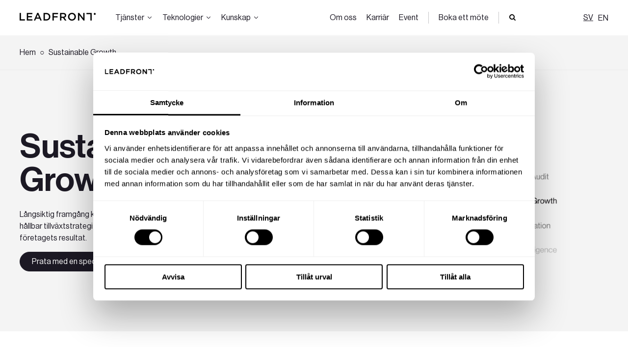

--- FILE ---
content_type: text/html; charset=UTF-8
request_url: https://leadfront.com/tjanster/insight/sustainable-growth
body_size: 24553
content:
<!doctype html><html lang="sv"><head>
    <meta charset="utf-8">
    <title>Hållbar tillväxt och strategi - Leadfront AB</title>
    <meta name="description" content="Vi hjälper er identifiera och definiera mål, samt ta fram en plan för rätt metoder, rätt KPI:er och rätt organisation för att vara långsiktigt hållbara.">
    
      <link rel="shortcut icon" href="https://leadfront.com/hubfs/leadfront%20favicon.jpeg">
    
    <link rel="stylesheet" href="https://leadfront.com/hubfs/hub_generated/template_assets/1/195882889449/1768298078279/template_layout-dnd.min.css">
    <meta name="viewport" content="width=device-width, initial-scale=1">

    
    <meta property="og:description" content="Vi hjälper er identifiera och definiera mål, samt ta fram en plan för rätt metoder, rätt KPI:er och rätt organisation för att vara långsiktigt hållbara.">
    <meta property="og:title" content="Hållbar tillväxt och strategi - Leadfront AB">
    <meta name="twitter:description" content="Vi hjälper er identifiera och definiera mål, samt ta fram en plan för rätt metoder, rätt KPI:er och rätt organisation för att vara långsiktigt hållbara.">
    <meta name="twitter:title" content="Hållbar tillväxt och strategi - Leadfront AB">

    
<!--  Added by CookieBot integration -->
<script id="Cookiebot" src="https://consent.cookiebot.com/uc.js" data-cbid="a84cb35e-9965-4f91-85b6-3cc48717ca4c" data-blockingmode="auto" type="text/javascript">
                </script>
<!-- /Added by CookieBot integration -->


    
    <style>
a.cta_button{-moz-box-sizing:content-box !important;-webkit-box-sizing:content-box !important;box-sizing:content-box !important;vertical-align:middle}.hs-breadcrumb-menu{list-style-type:none;margin:0px 0px 0px 0px;padding:0px 0px 0px 0px}.hs-breadcrumb-menu-item{float:left;padding:10px 0px 10px 10px}.hs-breadcrumb-menu-divider:before{content:'›';padding-left:10px}.hs-featured-image-link{border:0}.hs-featured-image{float:right;margin:0 0 20px 20px;max-width:50%}@media (max-width: 568px){.hs-featured-image{float:none;margin:0;width:100%;max-width:100%}}.hs-screen-reader-text{clip:rect(1px, 1px, 1px, 1px);height:1px;overflow:hidden;position:absolute !important;width:1px}
</style>

<link rel="stylesheet" href="https://leadfront.com/hubfs/hub_generated/template_assets/1/188965456063/1768483000693/template_general.min.css">
<link rel="stylesheet" href="https://leadfront.com/hubfs/hub_generated/module_assets/1/189143982292/1764061105531/module_breadcrumbs.min.css">

<style>
#hs_cos_wrapper_module_17417806955172 .blog-breadcrumbs>div {
  width:1380px;
  margin:0 auto;
  padding:5px var(--MARGIN_3);
}

#hs_cos_wrapper_module_17417806955172 .blog-breadcrumbs {
  width:100%;
  font-size:16px;
  background-color:#F4F4F4;
  border-bottom:1px solid var(--BORDER_LIGHTEST_GRAY);
}

</style>


<style>
#hs_cos_wrapper_dnd_area_introduction-module-2 #text-image-module {
  max-width:1380px;
  display:flex;
  padding:var(--MARGIN_3);
  padding:var(--MARGIN_2) var(--MARGIN_3);
  margin:0 auto;
  position:relative;
  width:100%;
}

#hs_cos_wrapper_dnd_area_introduction-module-2 #text-image-module h1,
#hs_cos_wrapper_dnd_area_introduction-module-2 #text-image-module h2 { margin-top:0; }

#hs_cos_wrapper_dnd_area_introduction-module-2 .divided-section {
  display:flex;
  width:100%;
  background-color:#F4F4F4;
}

#hs_cos_wrapper_dnd_area_introduction-module-2 #text-image-module iframe video { object-fit:cover !important; }

#hs_cos_wrapper_dnd_area_introduction-module-2 .hero-text-container {
  width:50%;
  position:relative;
  top:0%;
}

#hs_cos_wrapper_dnd_area_introduction-module-2 .text-image-video-player {
  width:100%;
  height:auto;
  border-radius:var(--BORDER_RADIUS);
  overflow:hidden;
}

#hs_cos_wrapper_dnd_area_introduction-module-2 .hero-text-container h1 {
  font-size:px;
  font-weight:500;
  margin-top:0;
}

#hs_cos_wrapper_dnd_area_introduction-module-2 .hero-text-container h1+p {
  font-size:var(--P1);
  margin:var(--MARGIN_H1) 0;
}

#hs_cos_wrapper_dnd_area_introduction-module-2 .hero-image-container {
  width:50%;
  display:flex;
  align-items:center;
}

#hs_cos_wrapper_dnd_area_introduction-module-2 .hero-image {
  width:100%;
  height:auto;
  width:610px;
  height:405px;
  object-fit:cover;
  border-radius:8px;
  position:relative;
}

#hs_cos_wrapper_dnd_area_introduction-module-2 .set-image-small {
  width:592px;
  height:480px;
  object-fit:cover;
  object-position:center;
}

#hs_cos_wrapper_dnd_area_introduction-module-2 .set-image-small {
  width:500px;
  height:405px;
}

#hs_cos_wrapper_dnd_area_introduction-module-2 .set-image-big {
  width:592px;
  height:480px;
  object-fit:cover;
  object-position:center;
}

#hs_cos_wrapper_dnd_area_introduction-module-2 .right { flex-direction:row; }

#hs_cos_wrapper_dnd_area_introduction-module-2 .left { flex-direction:row-reverse; }

#hs_cos_wrapper_dnd_area_introduction-module-2 .flex-end { justify-content:flex-end; }

#hs_cos_wrapper_dnd_area_introduction-module-2 .flex-start { justify-content:flex-start; }

#hs_cos_wrapper_dnd_area_introduction-module-2 .reset-align { position:relative; }

#hs_cos_wrapper_dnd_area_introduction-module-2 .bottom-aligned {
  position:relative;
  bottom:-80px;
}

@media screen and (max-width:1330px) {
  #hs_cos_wrapper_dnd_area_introduction-module-2 .hero-image {
    width:100%;
    height:auto;
  }
}

@media screen and (max-width:1026px) {
  #hs_cos_wrapper_dnd_area_introduction-module-2 .left-align-padding { padding-left:0; }

  #hs_cos_wrapper_dnd_area_introduction-module-2 .text-image-video-player { margin-top:var(--MOBILE_MARGIN_BIG); }

  #hs_cos_wrapper_dnd_area_introduction-module-2 #text-image-module {
    flex-direction:column;
    justify-content:space-between;
  }

  #hs_cos_wrapper_dnd_area_introduction-module-2 .hero-text-container { top:0; }

  #hs_cos_wrapper_dnd_area_introduction-module-2 .mobile-padding { padding:var(--MARGIN_3) var(--MARGIN_3); }

  #hs_cos_wrapper_dnd_area_introduction-module-2 .hero-text-container,
  #hs_cos_wrapper_dnd_area_introduction-module-2 .hero-image-container {
    width:100%;
    padding:0;
  }

  #hs_cos_wrapper_dnd_area_introduction-module-2 .hero-image-container { justify-content:center; }

  #hs_cos_wrapper_dnd_area_introduction-module-2 .hero-image { height:auto; }

  #hs_cos_wrapper_dnd_area_introduction-module-2 .reset-align { margin-top:var(--MARGIN_2); }

  #hs_cos_wrapper_dnd_area_introduction-module-2 .hero-text-container h1,
  #hs_cos_wrapper_dnd_area_introduction-module-2 .hero-text-container h2,
  #hs_cos_wrapper_dnd_area_introduction-module-2 .hero-text-container h3,
  #hs_cos_wrapper_dnd_area_introduction-module-2 .hero-text-container h4 {
    margin-left:unset;
    margin-right:unset;
  }

  #hs_cos_wrapper_dnd_area_introduction-module-2 .divided-section { min-height:auto; }

  #hs_cos_wrapper_dnd_area_introduction-module-2 .set-image-small { height:auto; }

  #hs_cos_wrapper_dnd_area_introduction-module-2 .set-image-big { height:330px; }
}

@media screen and (max-width:767px) {
  #hs_cos_wrapper_dnd_area_introduction-module-2 .hero-image { width:100%; }

  #hs_cos_wrapper_dnd_area_introduction-module-2 .bottom-aligned { bottom:-64px; }
}

</style>


<style>
    .two-column-container {
        margin: 0 auto;
        max-width: 1380px;
    }

    
 /*    .two-column > div p:last-of-type {
        margin-bottom:0;
    } */

/*     .two-column h2, .two-column h3, .two-column h4, .two-column h5, .two-column h6 {
        margin-top:0px;
    } */


    @media screen and (max-width: 1026px) {
        .mobile-margin-sections {
            margin-top:0;
        }

        .column-2 p:first-of-type {
            margin-top:0;
        }

        .two-column {
            width:100%;
        } 

        .two-column img {
            width:100% !important;
            height:auto;
        }

      /*   .column-1 h2, .column-1 h3, .column-1 h4 {
            margin-bottom:0 !;
        } */
    }
  
</style>


<style>
#calendar-module {
}

.container-width {
  width:1380px;
  margin:0 auto;
}

.meeting-container {
  background-color:#F4F4F4;
  padding:var(--MARGIN_3);
  /* padding-bottom:0 !important; */
  border-radius:var(--BORDER_RADIUS);
  width:100%;
}

.meeting-container-margin {
  margin-top:var(--MEDIUM_MARGIN);
}

/* CLS Prevention: Reserve space for iframe */
.meetings-iframe-container {
  position: relative;
  width: 100%;
  min-height: 600px; /* Reserve minimum height to prevent CLS */
  background-color: #F4F4F4;
  border-radius: var(--BORDER_RADIUS);
  overflow: hidden; /* Ensure content doesn't overflow */
}

.meetings-iframe-placeholder {
  position: absolute;
  top: 0;
  left: 0;
  width: 100%;
  height: 100%;
  min-height: 600px;
  background-color: #F4F4F4;
  display: flex;
  align-items: center;
  justify-content: center;
  border-radius: var(--BORDER_RADIUS);
  z-index: 0;
  transition: opacity 0.3s ease;
}

/* Hide placeholder when iframe is present */
.meetings-iframe-container:has(iframe) .meetings-iframe-placeholder,
.meetings-iframe-container.loaded .meetings-iframe-placeholder {
  opacity: 0;
  pointer-events: none;
  display: none;
}

.meetings-iframe-container iframe {
  position: relative;
  z-index: 1;
  width: 100%;
  min-height: 600px;
  border: none;
  border-radius: var(--BORDER_RADIUS);
  display: block; /* Remove inline spacing */
}

@media screen and (max-width: 1026px) {
  .meeting-container {
    padding:0;
  }
  
  .meetings-iframe-container,
  .meetings-iframe-placeholder,
  .meetings-iframe-container iframe {
    min-height: 500px; /* Slightly smaller on mobile */
    border-radius: 0; /* Remove border radius on mobile to match container */
  }
}

</style>


  <style>
    #related-systems-module {
      width:1380px;
      margin:0 auto;
    } 

    #related-systems-module h2, #related-systems-module h3, #related-systems-module h4 {
      margin-bottom:0;
    }

    .related-systems-image {
      background-color: var(--BACKGROUND_LIGHT_GRAY);
    }

    @media screen and (max-width: 1290px) {
      
    }
  
    @media screen and (max-width: 1026px) {

      #related-systems-module h2, #related-systems-module h3, #related-systems-module h4 {
        margin-bottom:var(--MARGIN_5);
      }
    }
  
  </style>
  

<style>
  * {
    box-sizing: border-box;
  }
  
  body {
    margin: 0;
    padding: 0;
  }

  header {
    height: 72px;
    background-color: white;
    display: flex;
    align-items: center;
    justify-content: center;
    margin:0 auto;
    z-index:99999;
  }

  #nav-1 {
    width:804px;
  }

  #nav-2 {
    width:445px;
    justify-content: end;
  }

  .nav-wrapper {
    display:flex;
    align-items: center;
    width:1380px;
    margin:0 auto;
    padding:0 40px;
    justify-content: space-between;
  }

  .logo {
    height: 16px;
    width: auto;
    border-radius: 0;
  }

  .services-dropdown a:hover, .dropdown a:hover {
    opacity: 1;
  }

  nav ul, nav {
    display: flex;
    height: 100%;
    align-items: center;
  }
  
  nav ul {
    padding-left:0;
  }

  nav ul li {
    list-style: none;
    font-size: 16px;
    padding-right:20px;
    height: 100%;
    display: flex;
    align-items: center;
  }

  #nav-ul-1 {
    margin-left:40px;
  }
  
  a {
    text-decoration:none;
  }

  /* Dropdown trigger button styling */
  .dropdown-trigger {
    background: none;
    border: none;
    padding: 0;
    font: inherit;
    font-size: 16px;
    cursor: pointer;
    display: flex;
    align-items: center;
    color: inherit;
    height: 100%;
  }

  .dropdown-trigger:hover {
    opacity: 0.8;
  }

  .divider-nav {
    width: 1px;
    height: 24px;
    background-color: #C6C5C8;
  }

  .dropdown-arrow {
    height: auto;
    width: 12px;
    margin-left: 5px;
  }

  .search-icon-link {
    display:inline-flex;
    margin-left:20px;
    margin-right:20px;
  }

  .search-icon-link svg {
    width:16px;
    height:16px;
  }
  

  /* Hamburger Menu */
  .hamburger {
    display: none;
    flex-direction: column;
    cursor: pointer;
    z-index: 10;
    width: 25px;
    height: 20px;
    position: relative;
    padding: 10px;
    -webkit-appearance: none;
    top:-2px;
  }

  .hamburger:focus, .hamburger:hover, .hamburger .line:hover, .hamburger .line:focus {
    -webkit-appearance: none;
  }
  
  .hamburger .line {
    height: 3px;
    width: 100%;
    background: #333;
    position: absolute;
    left: 0;
    transition: all 0.3s ease;
    transform-origin: center;
    -webkit-appearance: none;
  }

  .hamburger .line1 {
    top: 0;
  }

  .hamburger .line2 {
    top: 50%;
    transform: translateY(-50%);
  }

  .hamburger .line3 {
    bottom: 0;
  }

  /* Hamburger Animation */
  .hamburger.active .line1 {
    top: 50%;
    transform: rotate(45deg);
  }

  .hamburger.active .line2 {
    opacity: 0;
  }

  .hamburger.active .line3 {
    top: 50%;
    transform: rotate(-45deg);
  }
  
  /* Mobile Menu */
  .mobile-dropdown span {
    margin:0 !important;
  }

  .mobile-menu {
    position: absolute;
    top: 72px;
    left: 0;
    width: 100%;
    background-color: white;
    overflow: hidden;
    max-height: 0;
    opacity: 0;
    padding: 0;
    box-shadow: 0px 4px 12px rgba(0, 0, 0, 0.1);
    transition: max-height 0.4s ease, opacity 0.4s ease, padding 0.4s ease;
    z-index: 10;
    outline: none;
  }

  .mobile-menu ul {
    display: flex;
    flex-direction: column;
    list-style: none;
    margin: 0;
    padding: 0;
  }

  .mobile-menu ul li {
    font-size: 16px;
    padding:var(--MARGIN_3) 0;
    border-top:1px solid var(--BORDER_LIGHTEST_GRAY);
    outline: none;
    margin:0;
    outline:none;

  }
  
  .mobile-link {
    cursor:pointer;
  } 

  /* Mobile menu when opened */
  .mobile-menu.open {
    max-height: 200vh;
    opacity: 1;
    padding:0 var(--MARGIN_3);
  }
  
  /* Dropdown Menu */
  .dropdown {
    position: relative;
    display: flex;
    cursor: pointer;
  }
  
  .mobile-dropdown {
   /*  display:none; */
  }
  
  .mobile-dropdown h4 {
    font-size:var(--P3) !important;
    color:var(--TEXT_LIGHTER_GRAY);
    padding:20px 0 10px 0;
    margin:0;
    outline: none;
  }
  
  .mobile-dropdown p {
    padding:var(--MARGIN_4) 0;
    font-size:var(--P2);
    margin:0;
    outline: none;
  }

  .mobile-dropdown ul li {
    border:none;
    outline:none;
    padding:10px 0;
  }

  .dropdown-content {
    display: none;
    position: absolute;
    background-color: white;
    box-shadow: 0px 4px 8px rgba(0, 0, 0, 0.1);
    padding: 10px;
    width: 400px;
    z-index: 10;
    top:60px;
    padding:var(--MARGIN_5);
    border-radius:8px;
    outline: none;
    transition: all 0.3s ease;

  }

  .dropdown-image-container {
    height: 48px; /* Fixed height */
    width: 48px;  /* Fixed width */
    min-width: 48px; /* Prevents shrinking */
    min-height: 48px; /* Prevents shrinking */
    margin-right: 10px;
    display: flex;
    align-items: center;
    justify-content: center;
    border-radius: 4px;
    flex: 0 0 48px; /* Prevents flexing - flex-grow: 0, flex-shrink: 0, flex-basis: 48px */
  }
  
  .dropdown-content .dropdown-item img, .services-item img {
    height: 42%;
    width: auto;
  } 
  
  .pink {
    background-color:var(--PINK);
  }
  
  .yellow {
    background-color:var(--YELLOW);
  }
  
  .gray {
    background-color:#CCD2DB;
  }
  
  .green {
    background-color:#CDDAD4;
  }
  
  .knowledge:hover {
    background-color:var(--GRAY);
  }
  
  .technology:hover {
    background-color:var(--GREEN);
  }
  
   .services-pink:hover {
    background-color:var(--PINK);
  }
  
  .services-yellow:hover {
    background-color:var(--YELLOW);
  }
  
  .knowledge:hover .gray, .services-pink:hover .pink, .services-yellow:hover .yellow, .technology:hover .green  {
    background-color:WHITE;
  }
  
  .dropdown-item strong, .services-item strong {
    margin:3px 0 0 0;
    font-size:var(--P2);
  }

  nav a:hover {
    opacity:0.8;
  }

  .dropdown-item p{
    margin:0;
    font-size:var(--P3);
    color:var(--TEXT_LIGHT_GRAY);
  }

  .dropdown-title, .services-section h4 {
    color:var(--TEXT_LIGHTER_GRAY);
    font-size:var(--P3);
    font-weight:500;
    margin: var(--SMALL_GAP) 0;
  }

  .dropdown-content .dropdown-item {
    display: flex;
    align-items: center;
    padding: 10px;
    border-radius:4px;
  }

  .dropdown-content .dropdown-item span {
    display: flex;
    flex-direction: column;
  }

  .dropdown:hover .dropdown-content {
    display: block;
}
  
    /* Services Dropdown */
  .services-dropdown {
    display: flex;
    cursor: pointer;
  }

  .services-dropdown-content {
    display: none;
    width:1280px;
    transition: all 0.3s ease;
    background-color: white;
    box-shadow: 0px 4px 8px rgba(0, 0, 0, 0.1);
    padding: var(--MARGIN_5);
    grid-template-columns: repeat(3, 1fr);
    gap: var(--MARGIN_5);
    z-index: 10;
    border-radius:8px;
    position: fixed;
    left: 50%;
    -webkit-transform: translate(-50%, -50%);
    -moz-transform: translate(-50%, -50%);
    -ms-transform: translate(-50%, -50%);
    -o-transform: translate(-50%, -50%);
    transform: translate(-50%, -50%);
  }

  .services-section {
    display: flex;
    flex-direction: column;
  }

  .services-item {
    display: flex;
    align-items: center;
    padding: 10px;
    border-radius:4px;
  }

  .services-item span {
    display: flex;
    flex-direction: column;
  }

  .services-item span p {
    font-size:var(--P3);
    margin: 0;
    color: var(--TEXT_LIGHT_GRAY);
  }

  .service-btn-margin {
    margin-top:10px;
  }
  
  .services-btn-black:hover {
    background-color:var(--TEXT_LIGHT_GRAY);
  }

  .services-btn:hover {
    background-color: #f5f5f5;
  }

  .services-model {
    display: flex;
    flex-direction: column;
    background: linear-gradient(to right, #f8dcdc, #fef7d9);
    padding: var(--MARGIN_5);
    border-radius: 8px;
  }

    .services-model h4 {
      font-size:var( --H5);
      margin:0;
    }
  
  .mobile-dropdown {
      display: none;
      flex-direction: column;
      transition: display 0.3s ease-in-out, max-height 0.4s ease, opacity 0.4s ease, padding 0.4s ease;
  }

  .dropdown-arrow {
      transition: transform 0.3s ease-in-out;
  }

  /* Show dropdown on hover */
  .services-dropdown:hover .services-dropdown-content {
    display: grid;
  }
  
  .dropdown-arrow {
    transition: transform 0.3s ease-in-out;
    transform: rotate(0deg);
  }

  /* Rotate the arrow when the dropdown is visible */
  .services-dropdown:hover .dropdown-arrow, .dropdown:hover .dropdown-arrow {
      transform: rotate(180deg);
  }

   /* Page Overlay */
   .page-overlay {
    opacity: 0;
    visibility: hidden;
    transition: opacity 0.3s ease, visibility 0.3s ease;
    z-index: 5; /* Below dropdowns but above other content */
    position: fixed;
    top: 0;
    left: 0;
    width: 100vw;
    height: 100vh;
    background: rgba(0, 0, 0, 0.1);
    z-index: 9;
    pointer-events: none; /* Prevent interaction issues */
  }

/* Show the overlay when dropdown is open */
.services-dropdown:hover ~ .page-overlay,
.dropdown:hover ~ .page-overlay {
    display: block;
}

/* Fix dropdown flickering */
.services-dropdown-content, .dropdown-content {
    position: absolute;
    background-color: white;
    box-shadow: 0px 4px 8px rgba(0, 0, 0, 0.1);
    border-radius: 8px;
    padding: var(--MARGIN_5);
    opacity: 0;
    visibility: hidden;
    transition: opacity 0.2s ease-in-out, visibility 0.2s ease-in-out;
}

/* Ensure dropdowns are fully visible on hover */
.services-dropdown:hover .services-dropdown-content,
.dropdown:hover .dropdown-content {
    opacity: 1;
    visibility: visible;
}

/* Adjust dropdown positioning */
.services-dropdown-content {
    width: 1280px;
    left: 50%;
    top: 60px;
    transform: translateX(-50%);
}

  .page-overlay.active {
    opacity: 0.9;
    visibility: visible;
  }

  
  
  @media screen and (min-width: 2200px) {
    
  }

  @media screen and (max-width: 1300px) {
    .services-dropdown-content {
      width:95%;
    }

    #nav-1 {
      margin-left:var(--MARGIN_3);
      width:55%;
    } 

    .desktop-lang-switcher {
      margin-right:var(--MARGIN_3);
    }

    #nav-2 {
      width:45%;
    }
  }

  /* Responsive Styles */
  @media screen and (max-width: 1026px) {
    #nav-1, #nav-2 {
      margin-right:0;
      margin-left:0;
    }

    .page-overlay {
      display:none;
    }

    .dropdown-content, .services-dropdown-content {
       display: none !important;
    }
    
    nav ul {
      display: none;
    }
    
    .hamburger {
      display: flex;
    }
    
    .divider-nav {
      display: none;
    }

    header {
      padding:0 var(--MARGIN_3);
      justify-content: space-around;
    }

    .search-icon-link {
      display:none;
    }
  }
</style>

<link rel="stylesheet" href="https://leadfront.com/hubfs/hub_generated/module_assets/1/235787831516/1764084608744/module_lang-switcher.min.css">

    <style>
    #hs_cos_wrapper_module_17477266097811 .hs-language-switcher {
  text-align:center;
  position:relative;
  z-index:100;
  display:flex;
  justify-content:start;
  align-items:center;
  gap:0;
  padding:12px 0;
}

@media (max-width:1024px) {
  #hs_cos_wrapper_module_17477266097811 .hs-language-switcher {
    border-top:1px solid var(--BORDER_LIGHTEST_GRAY);
    padding-bottom:71px;
  }

  #hs_cos_wrapper_module_17477266097811 .hs-language-switcher__current-language,
  #hs_cos_wrapper_module_17477266097811 .hs-language-switcher__item a { font-size:16px !important; }
}

#hs_cos_wrapper_module_17477266097811 .hs-language-switcher__inner-wrapper {
  position:relative;
  display:flex;
  align-items:center;
  gap:0;
  margin-top:0px;
  margin-bottom:0px;
}

#hs_cos_wrapper_module_17477266097811 .hs-language-switcher__inner-wrapper span { padding-left:0; }

#hs_cos_wrapper_module_17477266097811 .hs-language-switcher__button { display:none; }

#hs_cos_wrapper_module_17477266097811 .hs-language-switcher__current-language {
  display:inline-block;
  padding:8px 5px;
  border-radius:4px;
  position:relative;
  text-decoration:underline;
  padding-left:0;
}

#hs_cos_wrapper_module_17477266097811 .hs-language-switcher__icon {
  display:flex;
  height:auto;
  width:22px;
  fill:rgba(0,0,0,1.0);
  margin-right:15px;
}

#hs_cos_wrapper_module_17477266097811 .hs-language-switcher__icon>svg {
  width:22px;
  height:auto;
}

#hs_cos_wrapper_module_17477266097811 .hs-language-switcher__inner-wrapper:hover .hs-language-switcher__icon {}

#hs_cos_wrapper_module_17477266097811 .hs-language-switcher__menu {
  position:static !important;
  display:flex !important;
  flex-direction:row;
  align-items:center;
  gap:0;
  background:transparent !important;
  border:none !important;
  box-shadow:none !important;
  padding:0 !important;
  margin:0 !important;
  min-width:auto;
  transform:none !important;
  left:auto !important;
  right:auto !important;
}

#hs_cos_wrapper_module_17477266097811 .hs-language-switcher__menu .hs-language-switcher__item {
  width:auto;
  margin:0;
  padding:0;
  position:relative;
  border:none;
  margin-top:1px !important;
}

#hs_cos_wrapper_module_17477266097811 .hs-language-switcher__menu .hs-language-switcher__item a {
  color:inherit;
  text-align:left;
  padding:8px 5px;
  border-radius:4px;
  transition:background-color 0.2s ease;
  text-decoration:none;
  display:block;
}

#hs_cos_wrapper_module_17477266097811 .hs-language-switcher__menu .hs-language-switcher__item a:last-of-type { padding-right:0; }

#hs_cos_wrapper_module_17477266097811 .hs-language-switcher__menu .hs-language-switcher__item a:hover {}

@media (max-width:450px) {
  #hs_cos_wrapper_module_17477266097811 .hs-language-switcher__menu .hs-language-switcher__item a {
    white-space:normal;
    padding:6px 8px;
  }

  #hs_cos_wrapper_module_17477266097811 .hs-language-switcher__current-language { padding:6px 8px; }
}

    </style>
    
<link rel="stylesheet" href="https://leadfront.com/hubfs/hub_generated/module_assets/1/238944580844/1767887741697/module_navbar-mobile.min.css">

    <style>
    #hs_cos_wrapper_lang_switcher_mobile .hs-language-switcher {
  text-align:center;
  position:relative;
  z-index:100;
  display:flex;
  justify-content:start;
  align-items:center;
  gap:0;
  padding:12px 0;
}

@media (max-width:1024px) {
  #hs_cos_wrapper_lang_switcher_mobile .hs-language-switcher {
    border-top:1px solid var(--BORDER_LIGHTEST_GRAY);
    padding-bottom:71px;
  }

  #hs_cos_wrapper_lang_switcher_mobile .hs-language-switcher__current-language,
  #hs_cos_wrapper_lang_switcher_mobile .hs-language-switcher__item a { font-size:16px !important; }
}

#hs_cos_wrapper_lang_switcher_mobile .hs-language-switcher__inner-wrapper {
  position:relative;
  display:flex;
  align-items:center;
  gap:0;
  margin-top:0px;
  margin-bottom:0px;
}

#hs_cos_wrapper_lang_switcher_mobile .hs-language-switcher__inner-wrapper span { padding-left:0; }

#hs_cos_wrapper_lang_switcher_mobile .hs-language-switcher__button { display:none; }

#hs_cos_wrapper_lang_switcher_mobile .hs-language-switcher__current-language {
  display:inline-block;
  padding:8px 5px;
  border-radius:4px;
  position:relative;
  text-decoration:underline;
  padding-left:0;
}

#hs_cos_wrapper_lang_switcher_mobile .hs-language-switcher__icon {
  display:flex;
  height:auto;
  width:22px;
  fill:rgba(0,0,0,1.0);
  margin-right:15px;
}

#hs_cos_wrapper_lang_switcher_mobile .hs-language-switcher__icon>svg {
  width:22px;
  height:auto;
}

#hs_cos_wrapper_lang_switcher_mobile .hs-language-switcher__inner-wrapper:hover .hs-language-switcher__icon {}

#hs_cos_wrapper_lang_switcher_mobile .hs-language-switcher__menu {
  position:static !important;
  display:flex !important;
  flex-direction:row;
  align-items:center;
  gap:0;
  background:transparent !important;
  border:none !important;
  box-shadow:none !important;
  padding:0 !important;
  margin:0 !important;
  min-width:auto;
  transform:none !important;
  left:auto !important;
  right:auto !important;
}

#hs_cos_wrapper_lang_switcher_mobile .hs-language-switcher__menu .hs-language-switcher__item {
  width:auto;
  margin:0;
  padding:0;
  position:relative;
  border:none;
  margin-top:1px !important;
}

#hs_cos_wrapper_lang_switcher_mobile .hs-language-switcher__menu .hs-language-switcher__item a {
  color:inherit;
  text-align:left;
  padding:8px 5px;
  border-radius:4px;
  transition:background-color 0.2s ease;
  text-decoration:none;
  display:block;
}

#hs_cos_wrapper_lang_switcher_mobile .hs-language-switcher__menu .hs-language-switcher__item a:last-of-type { padding-right:0; }

#hs_cos_wrapper_lang_switcher_mobile .hs-language-switcher__menu .hs-language-switcher__item a:hover {}

@media (max-width:450px) {
  #hs_cos_wrapper_lang_switcher_mobile .hs-language-switcher__menu .hs-language-switcher__item a {
    white-space:normal;
    padding:6px 8px;
  }

  #hs_cos_wrapper_lang_switcher_mobile .hs-language-switcher__current-language { padding:6px 8px; }
}

    </style>
    

<style>
  .newsletter-signup {
     padding: var(--MARGIN_3);
     background-size: cover;
     margin: 0 auto;
     border-radius: 8px;
     margin:var(--MARGIN_3);
     width: 1300px;
     background-color: #ffffff;

  }

  .content-container > h3 {
    font-size:var(--H3);
    line-height:130%;
    margin:0 0 15px 0;
  }

  .content-container > p {
    font-size:var(--P2);
    width:63%;
  }

  .form-container {
    margin-top: 20px;
    position:relative;
  }

  .form-container .form-title {
    display:none;
  }

  .form-container input[type="email"] {
    width:100%;
    border-radius:500px;
    border:1px solid white;
    height:48px;
    padding-left:25px;
    background-color:transparent;
    color:white;
    max-width:480px;
    font-size:var(--P2);
    outline:none;
  }

  .form-container form {
    display:grid;
  }

  .form-container input[type="submit"] {
    background-color:white;
    color:#1C1924;
    width:124px;
    height:40px;
    border-radius:500px;
    border:none;
    position:absolute;
    top: 4px;
    left: 352px;
  }

  .form-container input[type="checkbox"] {
    bottom:2px;
  }

  .form-newsletter span {
    color:white;
    text-decoration-color: white;
  }

  .form-container p, .form-container .hs-richtext, .form-container a {
    font-size:var(--P4);
    color:#FFFFFF;
    margin:5px 0;
  }

  ::-webkit-input-placeholder { /* WebKit, Blink, Edge */
     color:#FFFFFF !important;
     opacity:  1;
     font-size:var(--P2);
     position:relative;
     top:2px;
  }
  :-moz-placeholder { /* Mozilla Firefox 4 to 18 */
     color:#FFFFFF !important;
     opacity:  1;
     font-size:var(--P2);
     position:relative;
     top:2px;
  }
  ::-moz-placeholder { /* Mozilla Firefox 19+ */
     color:#FFFFFF !important;
     opacity:  1;
     font-size:var(--P2);
     position:relative;
     top:2px;
  }
  :-ms-input-placeholder { /* Internet Explorer 10-11 */
     color:#FFFFFF !important;
     opacity:  1;
     font-size:var(--P2);
     position:relative;
     top:2px;

  }
  ::-ms-input-placeholder { /* Microsoft Edge */
     color:#FFFFFF !important;
     opacity:  1;
     font-size:var(--P2);
     position:relative;
     top:2px;

  }

  ::placeholder { /* Most modern browsers support this now. */
     color:#FFFFFF !important;
     opacity:  1;
     font-size:var(--P2);
     position:relative;
     top:2px;
  } 

  form > div {
    width:100%;
    margin-right:4%;
    display:inline-block;
    vertical-align:top;
  }

  form > div:nth-of-type(2n) {
      margin-right:0;
  }

  form > div.hs_submit {
    vertical-align:bottom;
  }

  form {
      border: none !important;
      padding-top: 0 !important;
      padding-right: 0 !important;
      padding-bottom: 0 !important;
      padding-left: 0 !important;
      background-color: transparent !important;
  }

  @media screen and (max-width: 1026px) {  
    .content-container > h3 {
      font-size:var(--H3) !important;

    }

    .content-container > p {
      font-size:var(--P2) !important;
    }

    .content-container > p {
      width:100%;
    }


    .newsletter-signup {
      padding: var(--GAP) var(--MARGIN_3);
    }
  }

  @media screen and (max-width: 767px) {
    .form-container input[type="email"] {
      width:300px !important;
      margin-bottom:var(--MARGIN_5);
    }

    .form-container input[type="submit"] {
      width:100px;
      height:40px;
      left: 196px;
    }

    .newsletter-signup {
      width:100% !important;
      border-radius:0;
      background-position: left;
      margin:0;
    }
      
    .content-container > h3 {
      font-size:var(--H3) !important;

    }

    .content-container > p {
      font-size:var(--P2) !important;
    }
  }

</style>


<style>
    body {
      margin: 0;
      font-family: Arial, sans-serif;
    }

    footer {
      padding-top: var(--MARGIN_3);
    }

    .footer-icons svg path {
      color:white !important;
      fill:white !important;
      z-index:100;
    }

    .footer-icon-wrapper:hover svg path {
      color:black !important;
      fill:black !important;
    }

    .footer-icon-wrapper:hover {
      background-color:white;
      border:1px solid white;
    }

    .footer, footer {
      background-color: #1C1924;
      color: #fff; /* White text */
      display:flex;
      flex-direction:column;
      align-items:center;
    }

    footer a {
      text-decoration: none;
    }

    .footer-container-2 {
      display: flex;
      justify-content: space-between;
      flex-wrap: wrap;
      width:1380px;
      padding:var(--MARGIN_3);
    }
  
    .footer-bottom-container {
      margin-top:var(--MARGIN_3);
      display:flex;
      justify-content:space-between;
      width:1380px;
      padding:var(--MARGIN_3);
    }
  
    .footer-icon-wrapper {
      border: 1px solid rgba(255, 255, 255, 0.10);
      border-radius:50%;
      height:40px;
      width:40px;
      display:flex;
      align-items:center;
      justify-content:center;
    }
  
    .footer-icon-wrapper img {
      height:16px;
      width:16px;
    }

    .footer-icons, .footer-org {
      display:flex;
      align-items:center
    }
  
   .footer-icons a {
      margin:0 8px;
      color:white;
      font-size: 16px;
    }

    .footer-org  span {
      color:white;
      font-size: 16px;
    }

    .footer-column {
      flex: 1;
      margin: 10px;
      min-width: 200px;
    }

    .footer-column h4 {
      margin-bottom: 10px;
      text-transform: uppercase;
      font-size: 14px;
      color:var(--TEXT_LIGHTER_GRAY);
    }

    .footer-column ul {
      list-style: none;
      padding: 0;
    }

    .footer-column ul li, .footer-column p {
      margin: 12px 0;
    }

    .footer-column ul li a {
      color: #fff;
      text-decoration: none;
      font-size: 16px;
    }

    .footer-column ul li a:hover, .footer-column p a:hover{
      opacity:var(--HOVER_OPACITY);
    }

    .contact-button {
      display: flex;
      align-items: center;
      justify-content: center;
      color: #000;
      border: 1px solid transparent;
      text-align: center;
      font-size: var(--P2);
      cursor: pointer;
      background-color: white;
      text-decoration: none;
      border-radius: 500px;
      width: 165px;
      height: 40px;
      line-height: 40px;
      position: relative;
    }

    @media (max-width: 767px) {
       .footer-icons a, .footer-org  span {
        font-size: var(--P2) !important;
       }

      .footer-column h4, .footer-icons a, .footer-org  span  {
        font-size: var(--P3) !important;
        margin-top:0;
      }
      
      .column-3 {
        order: 4; /* Move Column 3 to the end */
      }

      .column-4 {
        order: 3; /* Move Column 4 before Column 3 */
      }
      
      footer {
        padding:0;
      }
      
      footer, .footer {
        width:100%;
      }
      
      .footer-column {
        width:100%;
        margin:var(--HALF_GAP) auto;
      }
      
      .footer-container-2 , .footer-bottom-container{
        flex-direction: column;
        align-items: center;
        width:100%;
      }

      .footer-bottom-container {
        margin-top:0;
        padding:var(--BIG_GAP) 0;
        flex-direction:column-reverse;
      }

      .footer-container-2 {
        padding-bottom:0;
      }

      .contact-button {
        width: 100%;
        text-align: center;
        margin-top:20px;
      }
      
      .footer-icons {
        margin-bottom:var(--MARGIN_3);
      } 

      .column-3 {
        margin-bottom:0;
      }
    }
</style>

<style>
@font-face {
  font-family: "Neue Haas Grotesk";
  src: url("https://leadfront.com/hubfs/neue-haas-grotesk-display-65-medium.ttf") format("truetype");
  font-display: swap;
  font-weight: 600;
}

@font-face {
  font-family: "Neue Haas Grotesk";
  src: url("https://leadfront.com/hubfs/neue-haas-grotesk-display-55-roman.ttf") format("truetype");
  font-display: swap;
  font-weight: 400;
}
</style>

<!-- Editor Styles -->
<style id="hs_editor_style" type="text/css">
.dnd_area_introduction-row-0-max-width-section-centering > .row-fluid {
  max-width: 1380px !important;
  margin-left: auto !important;
  margin-right: auto !important;
}
.dnd_area_introduction-row-3-max-width-section-centering > .row-fluid {
  max-width: 1300px !important;
  margin-left: auto !important;
  margin-right: auto !important;
}
.dnd_area_introduction-row-5-max-width-section-centering > .row-fluid {
  max-width: 1380px !important;
  margin-left: auto !important;
  margin-right: auto !important;
}
.dnd_area_introduction-row-6-max-width-section-centering > .row-fluid {
  max-width: 1380px !important;
  margin-left: auto !important;
  margin-right: auto !important;
}
/* HubSpot Non-stacked Media Query Styles */
@media (min-width:768px) {
  .dnd_area_introduction-row-0-vertical-alignment > .row-fluid {
    display: -ms-flexbox !important;
    -ms-flex-direction: row;
    display: flex !important;
    flex-direction: row;
  }
  .dnd_area_introduction-row-5-vertical-alignment > .row-fluid {
    display: -ms-flexbox !important;
    -ms-flex-direction: row;
    display: flex !important;
    flex-direction: row;
  }
  .dnd_area_introduction-row-6-vertical-alignment > .row-fluid {
    display: -ms-flexbox !important;
    -ms-flex-direction: row;
    display: flex !important;
    flex-direction: row;
  }
  .dnd_area_introduction-module-2-vertical-alignment {
    display: -ms-flexbox !important;
    -ms-flex-direction: column !important;
    -ms-flex-pack: center !important;
    display: flex !important;
    flex-direction: column !important;
    justify-content: center !important;
  }
  .dnd_area_introduction-module-2-vertical-alignment > div {
    flex-shrink: 0 !important;
  }
  .dnd_area_introduction-module-15-vertical-alignment {
    display: -ms-flexbox !important;
    -ms-flex-direction: column !important;
    -ms-flex-pack: center !important;
    display: flex !important;
    flex-direction: column !important;
    justify-content: center !important;
  }
  .dnd_area_introduction-module-15-vertical-alignment > div {
    flex-shrink: 0 !important;
  }
  .dnd_area_introduction-module-16-vertical-alignment {
    display: -ms-flexbox !important;
    -ms-flex-direction: column !important;
    -ms-flex-pack: center !important;
    display: flex !important;
    flex-direction: column !important;
    justify-content: center !important;
  }
  .dnd_area_introduction-module-16-vertical-alignment > div {
    flex-shrink: 0 !important;
  }
}
/* HubSpot Styles (default) */
.dnd_area_introduction-row-0-background-layers {
  background-image: linear-gradient(rgba(244, 244, 244, 1), rgba(244, 244, 244, 1)) !important;
  background-position: left top !important;
  background-size: auto !important;
  background-repeat: no-repeat !important;
}
.dnd_area_introduction-row-3-hidden {
  display: block !important;
}
</style>
    

    
<!--  Added by GoogleAnalytics4 integration -->
<script>
var _hsp = window._hsp = window._hsp || [];
window.dataLayer = window.dataLayer || [];
function gtag(){dataLayer.push(arguments);}

var useGoogleConsentModeV2 = true;
var waitForUpdateMillis = 1000;


if (!window._hsGoogleConsentRunOnce) {
  window._hsGoogleConsentRunOnce = true;

  gtag('consent', 'default', {
    'ad_storage': 'denied',
    'analytics_storage': 'denied',
    'ad_user_data': 'denied',
    'ad_personalization': 'denied',
    'wait_for_update': waitForUpdateMillis
  });

  if (useGoogleConsentModeV2) {
    _hsp.push(['useGoogleConsentModeV2'])
  } else {
    _hsp.push(['addPrivacyConsentListener', function(consent){
      var hasAnalyticsConsent = consent && (consent.allowed || (consent.categories && consent.categories.analytics));
      var hasAdsConsent = consent && (consent.allowed || (consent.categories && consent.categories.advertisement));

      gtag('consent', 'update', {
        'ad_storage': hasAdsConsent ? 'granted' : 'denied',
        'analytics_storage': hasAnalyticsConsent ? 'granted' : 'denied',
        'ad_user_data': hasAdsConsent ? 'granted' : 'denied',
        'ad_personalization': hasAdsConsent ? 'granted' : 'denied'
      });
    }]);
  }
}

gtag('js', new Date());
gtag('set', 'developer_id.dZTQ1Zm', true);
gtag('config', 'G-312677209');
</script>
<script async src="https://www.googletagmanager.com/gtag/js?id=G-312677209"></script>

<!-- /Added by GoogleAnalytics4 integration -->

<!--  Added by GoogleTagManager integration -->
<script>
var _hsp = window._hsp = window._hsp || [];
window.dataLayer = window.dataLayer || [];
function gtag(){dataLayer.push(arguments);}

var useGoogleConsentModeV2 = true;
var waitForUpdateMillis = 1000;



var hsLoadGtm = function loadGtm() {
    if(window._hsGtmLoadOnce) {
      return;
    }

    if (useGoogleConsentModeV2) {

      gtag('set','developer_id.dZTQ1Zm',true);

      gtag('consent', 'default', {
      'ad_storage': 'denied',
      'analytics_storage': 'denied',
      'ad_user_data': 'denied',
      'ad_personalization': 'denied',
      'wait_for_update': waitForUpdateMillis
      });

      _hsp.push(['useGoogleConsentModeV2'])
    }

    (function(w,d,s,l,i){w[l]=w[l]||[];w[l].push({'gtm.start':
    new Date().getTime(),event:'gtm.js'});var f=d.getElementsByTagName(s)[0],
    j=d.createElement(s),dl=l!='dataLayer'?'&l='+l:'';j.async=true;j.src=
    'https://www.googletagmanager.com/gtm.js?id='+i+dl;f.parentNode.insertBefore(j,f);
    })(window,document,'script','dataLayer','GTM-KMQRG7P');

    window._hsGtmLoadOnce = true;
};

_hsp.push(['addPrivacyConsentListener', function(consent){
  if(consent.allowed || (consent.categories && consent.categories.analytics)){
    hsLoadGtm();
  }
}]);

</script>

<!-- /Added by GoogleTagManager integration -->

    <link rel="canonical" href="https://leadfront.com/tjanster/insight/sustainable-growth">

<script id="Cookiebot" src="https://consent.cookiebot.com/uc.js" data-cbid="a84cb35e-9965-4f91-85b6-3cc48717ca4c" data-blockingmode="auto" type="text/javascript"></script>
<meta property="og:image" content="https://leadfront.com/hubfs/Leadfront%20Webb/Other%20pictures/Search%20images/Sustainable%20Growth.png.webp">
<meta property="og:image:width" content="1200">
<meta property="og:image:height" content="628">
<meta property="og:image:alt" content="Sustainable Growth with Leadfront">
<meta name="twitter:image" content="https://leadfront.com/hubfs/Leadfront%20Webb/Other%20pictures/Search%20images/Sustainable%20Growth.png.webp">
<meta name="twitter:image:alt" content="Sustainable Growth with Leadfront">

<meta property="og:url" content="https://leadfront.com/tjanster/insight/sustainable-growth">
<meta name="twitter:card" content="summary_large_image">
<meta http-equiv="content-language" content="sv">
<link rel="alternate" hreflang="en" href="https://leadfront.com/en/services/insight/sustainable-growth">
<link rel="alternate" hreflang="sv" href="https://leadfront.com/tjanster/insight/sustainable-growth">






  <meta name="generator" content="HubSpot"></head>
  <body>
<!--  Added by GoogleTagManager integration -->
<noscript><iframe src="https://www.googletagmanager.com/ns.html?id=GTM-KMQRG7P" height="0" width="0" style="display:none;visibility:hidden"></iframe></noscript>

<!-- /Added by GoogleTagManager integration -->

    
      <div data-global-resource-path="infinity-leadfront/templates/partials/header.html"><header class="lf-header">
  <nav id="nav-1">
  <a href="https://leadfront.com?hsLang=sv"><img class="logo" src="https://leadfront.com/hs-fs/hubfs/Leadfront/Logos/Logo_Leadfront%20Black.png?width=155&amp;height=16&amp;name=Logo_Leadfront%20Black.png" alt="logo" width="155" height="16" srcset="https://leadfront.com/hs-fs/hubfs/Leadfront/Logos/Logo_Leadfront%20Black.png?width=78&amp;height=8&amp;name=Logo_Leadfront%20Black.png 78w, https://leadfront.com/hs-fs/hubfs/Leadfront/Logos/Logo_Leadfront%20Black.png?width=155&amp;height=16&amp;name=Logo_Leadfront%20Black.png 155w, https://leadfront.com/hs-fs/hubfs/Leadfront/Logos/Logo_Leadfront%20Black.png?width=233&amp;height=24&amp;name=Logo_Leadfront%20Black.png 233w, https://leadfront.com/hs-fs/hubfs/Leadfront/Logos/Logo_Leadfront%20Black.png?width=310&amp;height=32&amp;name=Logo_Leadfront%20Black.png 310w, https://leadfront.com/hs-fs/hubfs/Leadfront/Logos/Logo_Leadfront%20Black.png?width=388&amp;height=40&amp;name=Logo_Leadfront%20Black.png 388w, https://leadfront.com/hs-fs/hubfs/Leadfront/Logos/Logo_Leadfront%20Black.png?width=465&amp;height=48&amp;name=Logo_Leadfront%20Black.png 465w" sizes="(max-width: 155px) 100vw, 155px"></a>
  <ul id="nav-ul-1">
    <!-- SERVICES & DROPDOWN -->
    <li class="services-dropdown">
      <button class="dropdown-trigger" type="button" aria-expanded="false" aria-haspopup="true">
        Tjänster 
        <img class="dropdown-arrow" src="https://leadfront.com/hubfs/Leadfront%20Webb/Icons/Chevron_Icon.svg" alt="" width="12" height="8" aria-hidden="true">
      </button>
      <div class="services-dropdown-content">
        <div class="services-section">
          <h4>VÄX GENOM HANDLINGSBARA INSIGHT</h4>
          
          
             <a href="https://leadfront.com/tjanster/insight/customer-journey-audit?hsLang=sv">
              <div class="services-item services-pink">
                <div class="dropdown-image-container pink"><img src="https://leadfront.com/hs-fs/hubfs/Leadfront%20Webb%20(flytta%20de%20som%20anv%C3%A4nds%20idag)/Dropdown%20Icons/pink1.webp?width=48&amp;height=40&amp;name=pink1.webp" alt="pink1" width="48" height="40" srcset="https://leadfront.com/hs-fs/hubfs/Leadfront%20Webb%20(flytta%20de%20som%20anv%C3%A4nds%20idag)/Dropdown%20Icons/pink1.webp?width=24&amp;height=20&amp;name=pink1.webp 24w, https://leadfront.com/hs-fs/hubfs/Leadfront%20Webb%20(flytta%20de%20som%20anv%C3%A4nds%20idag)/Dropdown%20Icons/pink1.webp?width=48&amp;height=40&amp;name=pink1.webp 48w, https://leadfront.com/hs-fs/hubfs/Leadfront%20Webb%20(flytta%20de%20som%20anv%C3%A4nds%20idag)/Dropdown%20Icons/pink1.webp?width=72&amp;height=60&amp;name=pink1.webp 72w, https://leadfront.com/hs-fs/hubfs/Leadfront%20Webb%20(flytta%20de%20som%20anv%C3%A4nds%20idag)/Dropdown%20Icons/pink1.webp?width=96&amp;height=80&amp;name=pink1.webp 96w, https://leadfront.com/hs-fs/hubfs/Leadfront%20Webb%20(flytta%20de%20som%20anv%C3%A4nds%20idag)/Dropdown%20Icons/pink1.webp?width=120&amp;height=100&amp;name=pink1.webp 120w, https://leadfront.com/hs-fs/hubfs/Leadfront%20Webb%20(flytta%20de%20som%20anv%C3%A4nds%20idag)/Dropdown%20Icons/pink1.webp?width=144&amp;height=120&amp;name=pink1.webp 144w" sizes="(max-width: 48px) 100vw, 48px"></div>
                <span>
                  <strong>Customer Journey Audit</strong>
                  <p>För att förstå behov, övervinna hinder och skapa bättre kundupplevelser.</p>
                </span>
              </div>
            </a>
          
             <a href="https://leadfront.com/tjanster/insight/business-development?hsLang=sv">
              <div class="services-item services-pink">
                <div class="dropdown-image-container pink"><img src="https://leadfront.com/hs-fs/hubfs/Leadfront%20Webb%20(flytta%20de%20som%20anv%C3%A4nds%20idag)/Dropdown%20Icons/pink2.webp?width=48&amp;height=40&amp;name=pink2.webp" alt="pink2" width="48" height="40" srcset="https://leadfront.com/hs-fs/hubfs/Leadfront%20Webb%20(flytta%20de%20som%20anv%C3%A4nds%20idag)/Dropdown%20Icons/pink2.webp?width=24&amp;height=20&amp;name=pink2.webp 24w, https://leadfront.com/hs-fs/hubfs/Leadfront%20Webb%20(flytta%20de%20som%20anv%C3%A4nds%20idag)/Dropdown%20Icons/pink2.webp?width=48&amp;height=40&amp;name=pink2.webp 48w, https://leadfront.com/hs-fs/hubfs/Leadfront%20Webb%20(flytta%20de%20som%20anv%C3%A4nds%20idag)/Dropdown%20Icons/pink2.webp?width=72&amp;height=60&amp;name=pink2.webp 72w, https://leadfront.com/hs-fs/hubfs/Leadfront%20Webb%20(flytta%20de%20som%20anv%C3%A4nds%20idag)/Dropdown%20Icons/pink2.webp?width=96&amp;height=80&amp;name=pink2.webp 96w, https://leadfront.com/hs-fs/hubfs/Leadfront%20Webb%20(flytta%20de%20som%20anv%C3%A4nds%20idag)/Dropdown%20Icons/pink2.webp?width=120&amp;height=100&amp;name=pink2.webp 120w, https://leadfront.com/hs-fs/hubfs/Leadfront%20Webb%20(flytta%20de%20som%20anv%C3%A4nds%20idag)/Dropdown%20Icons/pink2.webp?width=144&amp;height=120&amp;name=pink2.webp 144w" sizes="(max-width: 48px) 100vw, 48px"></div>
                <span>
                  <strong>Digital Business Development</strong>
                  <p>För att utveckla affärsmodeller med digitala strategier för tillväxt och anpassning.</p>
                </span>
              </div>
            </a>
          
             <a href="https://leadfront.com/tjanster/insight/system-adoptation?hsLang=sv">
              <div class="services-item services-pink">
                <div class="dropdown-image-container pink"><img src="https://leadfront.com/hs-fs/hubfs/Leadfront%20Webb%20(flytta%20de%20som%20anv%C3%A4nds%20idag)/Dropdown%20Icons/pink3.webp?width=48&amp;height=40&amp;name=pink3.webp" alt="pink3" width="48" height="40" srcset="https://leadfront.com/hs-fs/hubfs/Leadfront%20Webb%20(flytta%20de%20som%20anv%C3%A4nds%20idag)/Dropdown%20Icons/pink3.webp?width=24&amp;height=20&amp;name=pink3.webp 24w, https://leadfront.com/hs-fs/hubfs/Leadfront%20Webb%20(flytta%20de%20som%20anv%C3%A4nds%20idag)/Dropdown%20Icons/pink3.webp?width=48&amp;height=40&amp;name=pink3.webp 48w, https://leadfront.com/hs-fs/hubfs/Leadfront%20Webb%20(flytta%20de%20som%20anv%C3%A4nds%20idag)/Dropdown%20Icons/pink3.webp?width=72&amp;height=60&amp;name=pink3.webp 72w, https://leadfront.com/hs-fs/hubfs/Leadfront%20Webb%20(flytta%20de%20som%20anv%C3%A4nds%20idag)/Dropdown%20Icons/pink3.webp?width=96&amp;height=80&amp;name=pink3.webp 96w, https://leadfront.com/hs-fs/hubfs/Leadfront%20Webb%20(flytta%20de%20som%20anv%C3%A4nds%20idag)/Dropdown%20Icons/pink3.webp?width=120&amp;height=100&amp;name=pink3.webp 120w, https://leadfront.com/hs-fs/hubfs/Leadfront%20Webb%20(flytta%20de%20som%20anv%C3%A4nds%20idag)/Dropdown%20Icons/pink3.webp?width=144&amp;height=120&amp;name=pink3.webp 144w" sizes="(max-width: 48px) 100vw, 48px"></div>
                <span>
                  <strong>System Adoptation</strong>
                  <p>För att maximera värdet av era sälj- och marknadssystem från dag ett.</p>
                </span>
              </div>
            </a>
          
             <a href="https://leadfront.com/tjanster/insight/sustainable-growth">
              <div class="services-item services-pink">
                <div class="dropdown-image-container pink"><img src="https://leadfront.com/hs-fs/hubfs/Leadfront%20Webb%20(flytta%20de%20som%20anv%C3%A4nds%20idag)/Dropdown%20Icons/pink4.webp?width=48&amp;height=40&amp;name=pink4.webp" alt="pink4" width="48" height="40" srcset="https://leadfront.com/hs-fs/hubfs/Leadfront%20Webb%20(flytta%20de%20som%20anv%C3%A4nds%20idag)/Dropdown%20Icons/pink4.webp?width=24&amp;height=20&amp;name=pink4.webp 24w, https://leadfront.com/hs-fs/hubfs/Leadfront%20Webb%20(flytta%20de%20som%20anv%C3%A4nds%20idag)/Dropdown%20Icons/pink4.webp?width=48&amp;height=40&amp;name=pink4.webp 48w, https://leadfront.com/hs-fs/hubfs/Leadfront%20Webb%20(flytta%20de%20som%20anv%C3%A4nds%20idag)/Dropdown%20Icons/pink4.webp?width=72&amp;height=60&amp;name=pink4.webp 72w, https://leadfront.com/hs-fs/hubfs/Leadfront%20Webb%20(flytta%20de%20som%20anv%C3%A4nds%20idag)/Dropdown%20Icons/pink4.webp?width=96&amp;height=80&amp;name=pink4.webp 96w, https://leadfront.com/hs-fs/hubfs/Leadfront%20Webb%20(flytta%20de%20som%20anv%C3%A4nds%20idag)/Dropdown%20Icons/pink4.webp?width=120&amp;height=100&amp;name=pink4.webp 120w, https://leadfront.com/hs-fs/hubfs/Leadfront%20Webb%20(flytta%20de%20som%20anv%C3%A4nds%20idag)/Dropdown%20Icons/pink4.webp?width=144&amp;height=120&amp;name=pink4.webp 144w" sizes="(max-width: 48px) 100vw, 48px"></div>
                <span>
                  <strong>Sustainable Growth</strong>
                  <p>För att skapa långsiktig och hållbar tillväxt som stärker kunder, anställda och affärsresultat.</p>
                </span>
              </div>
            </a>
          
             <a href="https://leadfront.com/tjanster/insight/organisation-transformation?hsLang=sv">
              <div class="services-item services-pink">
                <div class="dropdown-image-container pink"><img src="https://leadfront.com/hs-fs/hubfs/Leadfront%20Webb%20(flytta%20de%20som%20anv%C3%A4nds%20idag)/Dropdown%20Icons/pink5.webp?width=48&amp;height=40&amp;name=pink5.webp" alt="pink5" width="48" height="40" srcset="https://leadfront.com/hs-fs/hubfs/Leadfront%20Webb%20(flytta%20de%20som%20anv%C3%A4nds%20idag)/Dropdown%20Icons/pink5.webp?width=24&amp;height=20&amp;name=pink5.webp 24w, https://leadfront.com/hs-fs/hubfs/Leadfront%20Webb%20(flytta%20de%20som%20anv%C3%A4nds%20idag)/Dropdown%20Icons/pink5.webp?width=48&amp;height=40&amp;name=pink5.webp 48w, https://leadfront.com/hs-fs/hubfs/Leadfront%20Webb%20(flytta%20de%20som%20anv%C3%A4nds%20idag)/Dropdown%20Icons/pink5.webp?width=72&amp;height=60&amp;name=pink5.webp 72w, https://leadfront.com/hs-fs/hubfs/Leadfront%20Webb%20(flytta%20de%20som%20anv%C3%A4nds%20idag)/Dropdown%20Icons/pink5.webp?width=96&amp;height=80&amp;name=pink5.webp 96w, https://leadfront.com/hs-fs/hubfs/Leadfront%20Webb%20(flytta%20de%20som%20anv%C3%A4nds%20idag)/Dropdown%20Icons/pink5.webp?width=120&amp;height=100&amp;name=pink5.webp 120w, https://leadfront.com/hs-fs/hubfs/Leadfront%20Webb%20(flytta%20de%20som%20anv%C3%A4nds%20idag)/Dropdown%20Icons/pink5.webp?width=144&amp;height=120&amp;name=pink5.webp 144w" sizes="(max-width: 48px) 100vw, 48px"></div>
                <span>
                  <strong>Organisation Audit</strong>
                  <p>För att omvandla din organisation till att bli mer förändringsbenägen och digital anpassad.</p>
                </span>
              </div>
            </a>
          
           
            <a href="https://leadfront.com/tjanster/insight?hsLang=sv" class="hollow-btn service-btn-margin">Se alla Insight tjänster</a> 
          
         </div>
          
        <div class="services-section">
          <h4>IMPACT GENOM STRATEGISKA ÅTGÄRDER</h4>
          
           <a href="https://leadfront.com/tjanster/impact/system-procurement?hsLang=sv">
            <div class="services-item services-yellow">
                <div class="dropdown-image-container yellow"><img src="https://leadfront.com/hs-fs/hubfs/Leadfront%20Webb%20(flytta%20de%20som%20anv%C3%A4nds%20idag)/Dropdown%20Icons/yellow1.webp?width=49&amp;height=40&amp;name=yellow1.webp" alt="yellow1" width="49" height="40" srcset="https://leadfront.com/hs-fs/hubfs/Leadfront%20Webb%20(flytta%20de%20som%20anv%C3%A4nds%20idag)/Dropdown%20Icons/yellow1.webp?width=25&amp;height=20&amp;name=yellow1.webp 25w, https://leadfront.com/hs-fs/hubfs/Leadfront%20Webb%20(flytta%20de%20som%20anv%C3%A4nds%20idag)/Dropdown%20Icons/yellow1.webp?width=49&amp;height=40&amp;name=yellow1.webp 49w, https://leadfront.com/hs-fs/hubfs/Leadfront%20Webb%20(flytta%20de%20som%20anv%C3%A4nds%20idag)/Dropdown%20Icons/yellow1.webp?width=74&amp;height=60&amp;name=yellow1.webp 74w, https://leadfront.com/hs-fs/hubfs/Leadfront%20Webb%20(flytta%20de%20som%20anv%C3%A4nds%20idag)/Dropdown%20Icons/yellow1.webp?width=98&amp;height=80&amp;name=yellow1.webp 98w, https://leadfront.com/hs-fs/hubfs/Leadfront%20Webb%20(flytta%20de%20som%20anv%C3%A4nds%20idag)/Dropdown%20Icons/yellow1.webp?width=123&amp;height=100&amp;name=yellow1.webp 123w, https://leadfront.com/hs-fs/hubfs/Leadfront%20Webb%20(flytta%20de%20som%20anv%C3%A4nds%20idag)/Dropdown%20Icons/yellow1.webp?width=147&amp;height=120&amp;name=yellow1.webp 147w" sizes="(max-width: 49px) 100vw, 49px"></div>
                <span>
                  <strong>System Procurement</strong>
                  <p>För att navigera rätt i systemlandskapet och välja den rätta lösningen för din verksamhet.</p>
                </span>
            </div>
           </a>

          
           <a href="https://leadfront.com/tjanster/impact/implementation-integration?hsLang=sv">
            <div class="services-item services-yellow">
                <div class="dropdown-image-container yellow"><img src="https://leadfront.com/hs-fs/hubfs/Leadfront%20Webb%20(flytta%20de%20som%20anv%C3%A4nds%20idag)/Dropdown%20Icons/yellow2.webp?width=49&amp;height=40&amp;name=yellow2.webp" alt="yellow2" width="49" height="40" srcset="https://leadfront.com/hs-fs/hubfs/Leadfront%20Webb%20(flytta%20de%20som%20anv%C3%A4nds%20idag)/Dropdown%20Icons/yellow2.webp?width=25&amp;height=20&amp;name=yellow2.webp 25w, https://leadfront.com/hs-fs/hubfs/Leadfront%20Webb%20(flytta%20de%20som%20anv%C3%A4nds%20idag)/Dropdown%20Icons/yellow2.webp?width=49&amp;height=40&amp;name=yellow2.webp 49w, https://leadfront.com/hs-fs/hubfs/Leadfront%20Webb%20(flytta%20de%20som%20anv%C3%A4nds%20idag)/Dropdown%20Icons/yellow2.webp?width=74&amp;height=60&amp;name=yellow2.webp 74w, https://leadfront.com/hs-fs/hubfs/Leadfront%20Webb%20(flytta%20de%20som%20anv%C3%A4nds%20idag)/Dropdown%20Icons/yellow2.webp?width=98&amp;height=80&amp;name=yellow2.webp 98w, https://leadfront.com/hs-fs/hubfs/Leadfront%20Webb%20(flytta%20de%20som%20anv%C3%A4nds%20idag)/Dropdown%20Icons/yellow2.webp?width=123&amp;height=100&amp;name=yellow2.webp 123w, https://leadfront.com/hs-fs/hubfs/Leadfront%20Webb%20(flytta%20de%20som%20anv%C3%A4nds%20idag)/Dropdown%20Icons/yellow2.webp?width=147&amp;height=120&amp;name=yellow2.webp 147w" sizes="(max-width: 49px) 100vw, 49px"></div>
                <span>
                  <strong>Implementation &amp; Integration</strong>
                  <p>För smidig implementation som maximerar systemvärdet och enhetliga dataflöden.</p>
                </span>
            </div>
           </a>

          
           <a href="https://leadfront.com/tjanster/impact/data-management?hsLang=sv">
            <div class="services-item services-yellow">
                <div class="dropdown-image-container yellow"><img src="https://leadfront.com/hs-fs/hubfs/Leadfront%20Webb%20(flytta%20de%20som%20anv%C3%A4nds%20idag)/Dropdown%20Icons/yellow3.webp?width=49&amp;height=40&amp;name=yellow3.webp" alt="yellow3" width="49" height="40" srcset="https://leadfront.com/hs-fs/hubfs/Leadfront%20Webb%20(flytta%20de%20som%20anv%C3%A4nds%20idag)/Dropdown%20Icons/yellow3.webp?width=25&amp;height=20&amp;name=yellow3.webp 25w, https://leadfront.com/hs-fs/hubfs/Leadfront%20Webb%20(flytta%20de%20som%20anv%C3%A4nds%20idag)/Dropdown%20Icons/yellow3.webp?width=49&amp;height=40&amp;name=yellow3.webp 49w, https://leadfront.com/hs-fs/hubfs/Leadfront%20Webb%20(flytta%20de%20som%20anv%C3%A4nds%20idag)/Dropdown%20Icons/yellow3.webp?width=74&amp;height=60&amp;name=yellow3.webp 74w, https://leadfront.com/hs-fs/hubfs/Leadfront%20Webb%20(flytta%20de%20som%20anv%C3%A4nds%20idag)/Dropdown%20Icons/yellow3.webp?width=98&amp;height=80&amp;name=yellow3.webp 98w, https://leadfront.com/hs-fs/hubfs/Leadfront%20Webb%20(flytta%20de%20som%20anv%C3%A4nds%20idag)/Dropdown%20Icons/yellow3.webp?width=123&amp;height=100&amp;name=yellow3.webp 123w, https://leadfront.com/hs-fs/hubfs/Leadfront%20Webb%20(flytta%20de%20som%20anv%C3%A4nds%20idag)/Dropdown%20Icons/yellow3.webp?width=147&amp;height=120&amp;name=yellow3.webp 147w" sizes="(max-width: 49px) 100vw, 49px"></div>
                <span>
                  <strong>Data Management</strong>
                  <p>För att optimera datakvalitet, säkerhet och insikter. Så att ni kan fatta bättre affärsbeslut.</p>
                </span>
            </div>
           </a>

          
           <a href="https://leadfront.com/tjanster/impact/system-training?hsLang=sv">
            <div class="services-item services-yellow">
                <div class="dropdown-image-container yellow"><img src="https://leadfront.com/hs-fs/hubfs/Leadfront%20Webb%20(flytta%20de%20som%20anv%C3%A4nds%20idag)/Dropdown%20Icons/yellow4.webp?width=49&amp;height=40&amp;name=yellow4.webp" alt="yellow4" width="49" height="40" srcset="https://leadfront.com/hs-fs/hubfs/Leadfront%20Webb%20(flytta%20de%20som%20anv%C3%A4nds%20idag)/Dropdown%20Icons/yellow4.webp?width=25&amp;height=20&amp;name=yellow4.webp 25w, https://leadfront.com/hs-fs/hubfs/Leadfront%20Webb%20(flytta%20de%20som%20anv%C3%A4nds%20idag)/Dropdown%20Icons/yellow4.webp?width=49&amp;height=40&amp;name=yellow4.webp 49w, https://leadfront.com/hs-fs/hubfs/Leadfront%20Webb%20(flytta%20de%20som%20anv%C3%A4nds%20idag)/Dropdown%20Icons/yellow4.webp?width=74&amp;height=60&amp;name=yellow4.webp 74w, https://leadfront.com/hs-fs/hubfs/Leadfront%20Webb%20(flytta%20de%20som%20anv%C3%A4nds%20idag)/Dropdown%20Icons/yellow4.webp?width=98&amp;height=80&amp;name=yellow4.webp 98w, https://leadfront.com/hs-fs/hubfs/Leadfront%20Webb%20(flytta%20de%20som%20anv%C3%A4nds%20idag)/Dropdown%20Icons/yellow4.webp?width=123&amp;height=100&amp;name=yellow4.webp 123w, https://leadfront.com/hs-fs/hubfs/Leadfront%20Webb%20(flytta%20de%20som%20anv%C3%A4nds%20idag)/Dropdown%20Icons/yellow4.webp?width=147&amp;height=120&amp;name=yellow4.webp 147w" sizes="(max-width: 49px) 100vw, 49px"></div>
                <span>
                  <strong>System Training</strong>
                  <p>För att utbilda användarna och maximera systemvärdet som ökar kunskap och effektivitet</p>
                </span>
            </div>
           </a>

          
           <a href="https://leadfront.com/tjanster/impact/hire-consultant?hsLang=sv">
            <div class="services-item services-yellow">
                <div class="dropdown-image-container yellow"><img src="https://leadfront.com/hs-fs/hubfs/Leadfront%20Webb%20(flytta%20de%20som%20anv%C3%A4nds%20idag)/Dropdown%20Icons/yellow5.webp?width=49&amp;height=40&amp;name=yellow5.webp" alt="yellow5" width="49" height="40" srcset="https://leadfront.com/hs-fs/hubfs/Leadfront%20Webb%20(flytta%20de%20som%20anv%C3%A4nds%20idag)/Dropdown%20Icons/yellow5.webp?width=25&amp;height=20&amp;name=yellow5.webp 25w, https://leadfront.com/hs-fs/hubfs/Leadfront%20Webb%20(flytta%20de%20som%20anv%C3%A4nds%20idag)/Dropdown%20Icons/yellow5.webp?width=49&amp;height=40&amp;name=yellow5.webp 49w, https://leadfront.com/hs-fs/hubfs/Leadfront%20Webb%20(flytta%20de%20som%20anv%C3%A4nds%20idag)/Dropdown%20Icons/yellow5.webp?width=74&amp;height=60&amp;name=yellow5.webp 74w, https://leadfront.com/hs-fs/hubfs/Leadfront%20Webb%20(flytta%20de%20som%20anv%C3%A4nds%20idag)/Dropdown%20Icons/yellow5.webp?width=98&amp;height=80&amp;name=yellow5.webp 98w, https://leadfront.com/hs-fs/hubfs/Leadfront%20Webb%20(flytta%20de%20som%20anv%C3%A4nds%20idag)/Dropdown%20Icons/yellow5.webp?width=123&amp;height=100&amp;name=yellow5.webp 123w, https://leadfront.com/hs-fs/hubfs/Leadfront%20Webb%20(flytta%20de%20som%20anv%C3%A4nds%20idag)/Dropdown%20Icons/yellow5.webp?width=147&amp;height=120&amp;name=yellow5.webp 147w" sizes="(max-width: 49px) 100vw, 49px"></div>
                <span>
                  <strong>Hire Consultant</strong>
                  <p>För att förstärka ditt interna team eller täcka tillfälliga behov.</p>
                </span>
            </div>
           </a>

          
          
            <a href="https://leadfront.com/tjanster/impact?hsLang=sv" class="hollow-btn service-btn-margin">Se alla Impact tjänster</a> 
          
          </div>  

           <div class="services-model">
            <div>
              <h4>Från djupgående "Insight" till strategisk "Impact"</h4>
              <p>Lär dig mer om Leadfronts modell.</p>
            </div>
            
              <a href="https://leadfront.com/tjanster?hsLang=sv" class="black-button button-hover">Se alla våra tjänster</a> 
            
          </div>
      </div>
    </li>

    <!-- TECHNOLOGY & DROPDOWN -->
    <li class="dropdown">
      <button class="dropdown-trigger" type="button" aria-expanded="false" aria-haspopup="true">
        Teknologier 
        <img class="dropdown-arrow" src="https://leadfront.com/hubfs/Leadfront%20Webb/Icons/Chevron_Icon.svg" alt="" width="12" height="8" aria-hidden="true">
      </button>
      
      
        <div class="dropdown-content">
          <p class="dropdown-title">TEKNOLOGIER VI ARBETAR MED</p>
            
              <a href="https://leadfront.com/teknologier/data-management?hsLang=sv">
                <div class="dropdown-item technology">
                    <div class="dropdown-image-container green"><img src="https://leadfront.com/hs-fs/hubfs/Leadfront%20Webb%20(flytta%20de%20som%20anv%C3%A4nds%20idag)/Dropdown%20Icons/green1.webp?width=48&amp;height=40&amp;name=green1.webp" alt="green1" width="48" height="40" srcset="https://leadfront.com/hs-fs/hubfs/Leadfront%20Webb%20(flytta%20de%20som%20anv%C3%A4nds%20idag)/Dropdown%20Icons/green1.webp?width=24&amp;height=20&amp;name=green1.webp 24w, https://leadfront.com/hs-fs/hubfs/Leadfront%20Webb%20(flytta%20de%20som%20anv%C3%A4nds%20idag)/Dropdown%20Icons/green1.webp?width=48&amp;height=40&amp;name=green1.webp 48w, https://leadfront.com/hs-fs/hubfs/Leadfront%20Webb%20(flytta%20de%20som%20anv%C3%A4nds%20idag)/Dropdown%20Icons/green1.webp?width=72&amp;height=60&amp;name=green1.webp 72w, https://leadfront.com/hs-fs/hubfs/Leadfront%20Webb%20(flytta%20de%20som%20anv%C3%A4nds%20idag)/Dropdown%20Icons/green1.webp?width=96&amp;height=80&amp;name=green1.webp 96w, https://leadfront.com/hs-fs/hubfs/Leadfront%20Webb%20(flytta%20de%20som%20anv%C3%A4nds%20idag)/Dropdown%20Icons/green1.webp?width=120&amp;height=100&amp;name=green1.webp 120w, https://leadfront.com/hs-fs/hubfs/Leadfront%20Webb%20(flytta%20de%20som%20anv%C3%A4nds%20idag)/Dropdown%20Icons/green1.webp?width=144&amp;height=120&amp;name=green1.webp 144w" sizes="(max-width: 48px) 100vw, 48px"></div>
                    <span>
                      <strong>Data Management</strong>
                      <p>Samla all kunddata på ett ställe</p>
                    </span>
                </div>
              </a>
            
              <a href="https://leadfront.com/teknologier/marketing-automation?hsLang=sv">
                <div class="dropdown-item technology">
                    <div class="dropdown-image-container green"><img src="https://leadfront.com/hs-fs/hubfs/Leadfront%20Webb%20(flytta%20de%20som%20anv%C3%A4nds%20idag)/Dropdown%20Icons/green2.webp?width=48&amp;height=40&amp;name=green2.webp" alt="green2" width="48" height="40" srcset="https://leadfront.com/hs-fs/hubfs/Leadfront%20Webb%20(flytta%20de%20som%20anv%C3%A4nds%20idag)/Dropdown%20Icons/green2.webp?width=24&amp;height=20&amp;name=green2.webp 24w, https://leadfront.com/hs-fs/hubfs/Leadfront%20Webb%20(flytta%20de%20som%20anv%C3%A4nds%20idag)/Dropdown%20Icons/green2.webp?width=48&amp;height=40&amp;name=green2.webp 48w, https://leadfront.com/hs-fs/hubfs/Leadfront%20Webb%20(flytta%20de%20som%20anv%C3%A4nds%20idag)/Dropdown%20Icons/green2.webp?width=72&amp;height=60&amp;name=green2.webp 72w, https://leadfront.com/hs-fs/hubfs/Leadfront%20Webb%20(flytta%20de%20som%20anv%C3%A4nds%20idag)/Dropdown%20Icons/green2.webp?width=96&amp;height=80&amp;name=green2.webp 96w, https://leadfront.com/hs-fs/hubfs/Leadfront%20Webb%20(flytta%20de%20som%20anv%C3%A4nds%20idag)/Dropdown%20Icons/green2.webp?width=120&amp;height=100&amp;name=green2.webp 120w, https://leadfront.com/hs-fs/hubfs/Leadfront%20Webb%20(flytta%20de%20som%20anv%C3%A4nds%20idag)/Dropdown%20Icons/green2.webp?width=144&amp;height=120&amp;name=green2.webp 144w" sizes="(max-width: 48px) 100vw, 48px"></div>
                    <span>
                      <strong>Marketing Automation</strong>
                      <p>Relevant &amp; personlig kundkommunikation</p>
                    </span>
                </div>
              </a>
            
              <a href="https://leadfront.com/teknologier/customer-relationship-management?hsLang=sv">
                <div class="dropdown-item technology">
                    <div class="dropdown-image-container green"><img src="https://leadfront.com/hs-fs/hubfs/Leadfront%20Webb%20(flytta%20de%20som%20anv%C3%A4nds%20idag)/Dropdown%20Icons/green3.webp?width=48&amp;height=40&amp;name=green3.webp" alt="green3" width="48" height="40" srcset="https://leadfront.com/hs-fs/hubfs/Leadfront%20Webb%20(flytta%20de%20som%20anv%C3%A4nds%20idag)/Dropdown%20Icons/green3.webp?width=24&amp;height=20&amp;name=green3.webp 24w, https://leadfront.com/hs-fs/hubfs/Leadfront%20Webb%20(flytta%20de%20som%20anv%C3%A4nds%20idag)/Dropdown%20Icons/green3.webp?width=48&amp;height=40&amp;name=green3.webp 48w, https://leadfront.com/hs-fs/hubfs/Leadfront%20Webb%20(flytta%20de%20som%20anv%C3%A4nds%20idag)/Dropdown%20Icons/green3.webp?width=72&amp;height=60&amp;name=green3.webp 72w, https://leadfront.com/hs-fs/hubfs/Leadfront%20Webb%20(flytta%20de%20som%20anv%C3%A4nds%20idag)/Dropdown%20Icons/green3.webp?width=96&amp;height=80&amp;name=green3.webp 96w, https://leadfront.com/hs-fs/hubfs/Leadfront%20Webb%20(flytta%20de%20som%20anv%C3%A4nds%20idag)/Dropdown%20Icons/green3.webp?width=120&amp;height=100&amp;name=green3.webp 120w, https://leadfront.com/hs-fs/hubfs/Leadfront%20Webb%20(flytta%20de%20som%20anv%C3%A4nds%20idag)/Dropdown%20Icons/green3.webp?width=144&amp;height=120&amp;name=green3.webp 144w" sizes="(max-width: 48px) 100vw, 48px"></div>
                    <span>
                      <strong>CRM</strong>
                      <p>Hantera företagets alla relationer</p>
                    </span>
                </div>
              </a>
            
              <a href="https://leadfront.com/teknologier/webb?hsLang=sv">
                <div class="dropdown-item technology">
                    <div class="dropdown-image-container green"><img src="https://leadfront.com/hs-fs/hubfs/webb.png.webp?width=48&amp;height=40&amp;name=webb.png.webp" alt="webb.png" width="48" height="40" srcset="https://leadfront.com/hs-fs/hubfs/webb.png.webp?width=24&amp;height=20&amp;name=webb.png.webp 24w, https://leadfront.com/hs-fs/hubfs/webb.png.webp?width=48&amp;height=40&amp;name=webb.png.webp 48w, https://leadfront.com/hs-fs/hubfs/webb.png.webp?width=72&amp;height=60&amp;name=webb.png.webp 72w, https://leadfront.com/hs-fs/hubfs/webb.png.webp?width=96&amp;height=80&amp;name=webb.png.webp 96w, https://leadfront.com/hs-fs/hubfs/webb.png.webp?width=120&amp;height=100&amp;name=webb.png.webp 120w, https://leadfront.com/hs-fs/hubfs/webb.png.webp?width=144&amp;height=120&amp;name=webb.png.webp 144w" sizes="(max-width: 48px) 100vw, 48px"></div>
                    <span>
                      <strong>Webb</strong>
                      <p>Bygg kundupplevelser digitalt</p>
                    </span>
                </div>
              </a>
            
              <a href="https://leadfront.com/teknologier/dokumenthantering?hsLang=sv">
                <div class="dropdown-item technology">
                    <div class="dropdown-image-container green"><img src="https://leadfront.com/hs-fs/hubfs/Dokumenthantering.png.webp?width=48&amp;height=40&amp;name=Dokumenthantering.png.webp" alt="Dokumenthantering.png" width="48" height="40" srcset="https://leadfront.com/hs-fs/hubfs/Dokumenthantering.png.webp?width=24&amp;height=20&amp;name=Dokumenthantering.png.webp 24w, https://leadfront.com/hs-fs/hubfs/Dokumenthantering.png.webp?width=48&amp;height=40&amp;name=Dokumenthantering.png.webp 48w, https://leadfront.com/hs-fs/hubfs/Dokumenthantering.png.webp?width=72&amp;height=60&amp;name=Dokumenthantering.png.webp 72w, https://leadfront.com/hs-fs/hubfs/Dokumenthantering.png.webp?width=96&amp;height=80&amp;name=Dokumenthantering.png.webp 96w, https://leadfront.com/hs-fs/hubfs/Dokumenthantering.png.webp?width=120&amp;height=100&amp;name=Dokumenthantering.png.webp 120w, https://leadfront.com/hs-fs/hubfs/Dokumenthantering.png.webp?width=144&amp;height=120&amp;name=Dokumenthantering.png.webp 144w" sizes="(max-width: 48px) 100vw, 48px"></div>
                    <span>
                      <strong>Dokumenthantering</strong>
                      <p>Effektivisera avtal och dokumentflöden</p>
                    </span>
                </div>
              </a>
            
              <a href="https://leadfront.com/teknologier/cpq?hsLang=sv">
                <div class="dropdown-item technology">
                    <div class="dropdown-image-container green"><img src="https://leadfront.com/hs-fs/hubfs/CPQ.png.webp?width=48&amp;height=40&amp;name=CPQ.png.webp" alt="CPQ.png" width="48" height="40" srcset="https://leadfront.com/hs-fs/hubfs/CPQ.png.webp?width=24&amp;height=20&amp;name=CPQ.png.webp 24w, https://leadfront.com/hs-fs/hubfs/CPQ.png.webp?width=48&amp;height=40&amp;name=CPQ.png.webp 48w, https://leadfront.com/hs-fs/hubfs/CPQ.png.webp?width=72&amp;height=60&amp;name=CPQ.png.webp 72w, https://leadfront.com/hs-fs/hubfs/CPQ.png.webp?width=96&amp;height=80&amp;name=CPQ.png.webp 96w, https://leadfront.com/hs-fs/hubfs/CPQ.png.webp?width=120&amp;height=100&amp;name=CPQ.png.webp 120w, https://leadfront.com/hs-fs/hubfs/CPQ.png.webp?width=144&amp;height=120&amp;name=CPQ.png.webp 144w" sizes="(max-width: 48px) 100vw, 48px"></div>
                    <span>
                      <strong>CPQ</strong>
                      <p>Snabb och korrekt offertgenerering</p>
                    </span>
                </div>
              </a>
            
              
        </div>
      
    </li>

    <!-- KNOWLEDGE & DROPDOWN -->
    <li class="dropdown">
      <button class="dropdown-trigger" type="button" aria-expanded="false" aria-haspopup="true">
        Kunskap 
        <img class="dropdown-arrow" src="https://leadfront.com/hubfs/Leadfront%20Webb/Icons/Chevron_Icon.svg" alt="" width="12" height="8" aria-hidden="true">
      </button>
      <div class="dropdown-content">
        <p class="dropdown-title">LÄR MED LEADFRONT</p>
        
        
          <a href="https://leadfront.com/blogg?hsLang=sv">
            <div class="dropdown-item knowledge">
                <div class="dropdown-image-container gray"><img src="https://leadfront.com/hs-fs/hubfs/Leadfront%20Web/Dropdown%20Icons/gray2.webp?width=48&amp;height=40&amp;name=gray2.webp" alt="gray2" width="48" height="40" srcset="https://leadfront.com/hs-fs/hubfs/Leadfront%20Web/Dropdown%20Icons/gray2.webp?width=24&amp;height=20&amp;name=gray2.webp 24w, https://leadfront.com/hs-fs/hubfs/Leadfront%20Web/Dropdown%20Icons/gray2.webp?width=48&amp;height=40&amp;name=gray2.webp 48w, https://leadfront.com/hs-fs/hubfs/Leadfront%20Web/Dropdown%20Icons/gray2.webp?width=72&amp;height=60&amp;name=gray2.webp 72w, https://leadfront.com/hs-fs/hubfs/Leadfront%20Web/Dropdown%20Icons/gray2.webp?width=96&amp;height=80&amp;name=gray2.webp 96w, https://leadfront.com/hs-fs/hubfs/Leadfront%20Web/Dropdown%20Icons/gray2.webp?width=120&amp;height=100&amp;name=gray2.webp 120w, https://leadfront.com/hs-fs/hubfs/Leadfront%20Web/Dropdown%20Icons/gray2.webp?width=144&amp;height=120&amp;name=gray2.webp 144w" sizes="(max-width: 48px) 100vw, 48px"></div>
                <span>
                  <strong>Blogg</strong>
                  <p>Håll dig uppdaterad med våra senaste insikter och tips.</p>
                </span>
            </div>
          </a>
        
          <a href="https://leadfront.com/case?hsLang=sv">
            <div class="dropdown-item knowledge">
                <div class="dropdown-image-container gray"><img src="https://leadfront.com/hs-fs/hubfs/Leadfront%20Webb%20(flytta%20de%20som%20anv%C3%A4nds%20idag)/Dropdown%20Icons/Dropdown_Icon_Progressive%20arrow%20up_48x40.webp?width=48&amp;height=40&amp;name=Dropdown_Icon_Progressive%20arrow%20up_48x40.webp" alt="Dropdown_Icon_Progressive arrow up_48x40" width="48" height="40" srcset="https://leadfront.com/hs-fs/hubfs/Leadfront%20Webb%20(flytta%20de%20som%20anv%C3%A4nds%20idag)/Dropdown%20Icons/Dropdown_Icon_Progressive%20arrow%20up_48x40.webp?width=24&amp;height=20&amp;name=Dropdown_Icon_Progressive%20arrow%20up_48x40.webp 24w, https://leadfront.com/hs-fs/hubfs/Leadfront%20Webb%20(flytta%20de%20som%20anv%C3%A4nds%20idag)/Dropdown%20Icons/Dropdown_Icon_Progressive%20arrow%20up_48x40.webp?width=48&amp;height=40&amp;name=Dropdown_Icon_Progressive%20arrow%20up_48x40.webp 48w, https://leadfront.com/hs-fs/hubfs/Leadfront%20Webb%20(flytta%20de%20som%20anv%C3%A4nds%20idag)/Dropdown%20Icons/Dropdown_Icon_Progressive%20arrow%20up_48x40.webp?width=72&amp;height=60&amp;name=Dropdown_Icon_Progressive%20arrow%20up_48x40.webp 72w, https://leadfront.com/hs-fs/hubfs/Leadfront%20Webb%20(flytta%20de%20som%20anv%C3%A4nds%20idag)/Dropdown%20Icons/Dropdown_Icon_Progressive%20arrow%20up_48x40.webp?width=96&amp;height=80&amp;name=Dropdown_Icon_Progressive%20arrow%20up_48x40.webp 96w, https://leadfront.com/hs-fs/hubfs/Leadfront%20Webb%20(flytta%20de%20som%20anv%C3%A4nds%20idag)/Dropdown%20Icons/Dropdown_Icon_Progressive%20arrow%20up_48x40.webp?width=120&amp;height=100&amp;name=Dropdown_Icon_Progressive%20arrow%20up_48x40.webp 120w, https://leadfront.com/hs-fs/hubfs/Leadfront%20Webb%20(flytta%20de%20som%20anv%C3%A4nds%20idag)/Dropdown%20Icons/Dropdown_Icon_Progressive%20arrow%20up_48x40.webp?width=144&amp;height=120&amp;name=Dropdown_Icon_Progressive%20arrow%20up_48x40.webp 144w" sizes="(max-width: 48px) 100vw, 48px"></div>
                <span>
                  <strong>Case</strong>
                  <p>Ta reda på hur vi har hjälpt våra kunder.</p>
                </span>
            </div>
          </a>
        
          <a href="https://leadfront.com/whitepaper?hsLang=sv">
            <div class="dropdown-item knowledge">
                <div class="dropdown-image-container gray"><img src="https://leadfront.com/hs-fs/hubfs/Leadfront%20Webb%20(flytta%20de%20som%20anv%C3%A4nds%20idag)/Dropdown%20Icons/Dropdown_icon_document_48x40.webp?width=48&amp;height=40&amp;name=Dropdown_icon_document_48x40.webp" alt="Dropdown_icon_document_48x40" width="48" height="40" srcset="https://leadfront.com/hs-fs/hubfs/Leadfront%20Webb%20(flytta%20de%20som%20anv%C3%A4nds%20idag)/Dropdown%20Icons/Dropdown_icon_document_48x40.webp?width=24&amp;height=20&amp;name=Dropdown_icon_document_48x40.webp 24w, https://leadfront.com/hs-fs/hubfs/Leadfront%20Webb%20(flytta%20de%20som%20anv%C3%A4nds%20idag)/Dropdown%20Icons/Dropdown_icon_document_48x40.webp?width=48&amp;height=40&amp;name=Dropdown_icon_document_48x40.webp 48w, https://leadfront.com/hs-fs/hubfs/Leadfront%20Webb%20(flytta%20de%20som%20anv%C3%A4nds%20idag)/Dropdown%20Icons/Dropdown_icon_document_48x40.webp?width=72&amp;height=60&amp;name=Dropdown_icon_document_48x40.webp 72w, https://leadfront.com/hs-fs/hubfs/Leadfront%20Webb%20(flytta%20de%20som%20anv%C3%A4nds%20idag)/Dropdown%20Icons/Dropdown_icon_document_48x40.webp?width=96&amp;height=80&amp;name=Dropdown_icon_document_48x40.webp 96w, https://leadfront.com/hs-fs/hubfs/Leadfront%20Webb%20(flytta%20de%20som%20anv%C3%A4nds%20idag)/Dropdown%20Icons/Dropdown_icon_document_48x40.webp?width=120&amp;height=100&amp;name=Dropdown_icon_document_48x40.webp 120w, https://leadfront.com/hs-fs/hubfs/Leadfront%20Webb%20(flytta%20de%20som%20anv%C3%A4nds%20idag)/Dropdown%20Icons/Dropdown_icon_document_48x40.webp?width=144&amp;height=120&amp;name=Dropdown_icon_document_48x40.webp 144w" sizes="(max-width: 48px) 100vw, 48px"></div>
                <span>
                  <strong>Whitepaper</strong>
                  <p>Ta del av vår djupa kunskap och våra guider.</p>
                </span>
            </div>
          </a>
        
          <a href="https://leadfront.com/utbildning?hsLang=sv">
            <div class="dropdown-item knowledge">
                <div class="dropdown-image-container gray"><img src="https://leadfront.com/hs-fs/hubfs/Leadfront%20Webb%20(flytta%20de%20som%20anv%C3%A4nds%20idag)/Dropdown%20Icons/Dropdow_Icon_Education%20hat_48x40.webp?width=48&amp;height=40&amp;name=Dropdow_Icon_Education%20hat_48x40.webp" alt="Dropdow_Icon_Education hat_48x40" width="48" height="40" srcset="https://leadfront.com/hs-fs/hubfs/Leadfront%20Webb%20(flytta%20de%20som%20anv%C3%A4nds%20idag)/Dropdown%20Icons/Dropdow_Icon_Education%20hat_48x40.webp?width=24&amp;height=20&amp;name=Dropdow_Icon_Education%20hat_48x40.webp 24w, https://leadfront.com/hs-fs/hubfs/Leadfront%20Webb%20(flytta%20de%20som%20anv%C3%A4nds%20idag)/Dropdown%20Icons/Dropdow_Icon_Education%20hat_48x40.webp?width=48&amp;height=40&amp;name=Dropdow_Icon_Education%20hat_48x40.webp 48w, https://leadfront.com/hs-fs/hubfs/Leadfront%20Webb%20(flytta%20de%20som%20anv%C3%A4nds%20idag)/Dropdown%20Icons/Dropdow_Icon_Education%20hat_48x40.webp?width=72&amp;height=60&amp;name=Dropdow_Icon_Education%20hat_48x40.webp 72w, https://leadfront.com/hs-fs/hubfs/Leadfront%20Webb%20(flytta%20de%20som%20anv%C3%A4nds%20idag)/Dropdown%20Icons/Dropdow_Icon_Education%20hat_48x40.webp?width=96&amp;height=80&amp;name=Dropdow_Icon_Education%20hat_48x40.webp 96w, https://leadfront.com/hs-fs/hubfs/Leadfront%20Webb%20(flytta%20de%20som%20anv%C3%A4nds%20idag)/Dropdown%20Icons/Dropdow_Icon_Education%20hat_48x40.webp?width=120&amp;height=100&amp;name=Dropdow_Icon_Education%20hat_48x40.webp 120w, https://leadfront.com/hs-fs/hubfs/Leadfront%20Webb%20(flytta%20de%20som%20anv%C3%A4nds%20idag)/Dropdown%20Icons/Dropdow_Icon_Education%20hat_48x40.webp?width=144&amp;height=120&amp;name=Dropdow_Icon_Education%20hat_48x40.webp 144w" sizes="(max-width: 48px) 100vw, 48px"></div>
                <span>
                  <strong>Utbildningar</strong>
                  <p>Utveckla din expertis med våra anpassade utbildningar.</p>
                </span>
            </div>
          </a>
        
        
      </div> 
    </li>

  </ul>
</nav>

<nav id="nav-2">
    <span id="hs_cos_wrapper_module_17332225932507_" class="hs_cos_wrapper hs_cos_wrapper_widget hs_cos_wrapper_type_menu" style="" data-hs-cos-general-type="widget" data-hs-cos-type="menu"><div id="hs_menu_wrapper_module_17332225932507_" class="hs-menu-wrapper active-branch flyouts hs-menu-flow-horizontal" role="navigation" data-sitemap-name="default" data-menu-id="192336520430" aria-label="Navigation Menu">
 <ul role="menu">
  <li class="hs-menu-item hs-menu-depth-1" role="none"><a href="https://leadfront.com/om-oss" role="menuitem">Om oss</a></li>
  <li class="hs-menu-item hs-menu-depth-1" role="none"><a href="https://leadfront.com/karriar" role="menuitem">Karriär</a></li>
  <li class="hs-menu-item hs-menu-depth-1" role="none"><a href="https://leadfront.com/event" role="menuitem">Event</a></li>
 </ul>
</div></span>
    <div class="divider-nav"></div>
    <div style="padding-left:20px;">
      <span id="hs_cos_wrapper_module_17332225932507_" class="hs_cos_wrapper hs_cos_wrapper_widget hs_cos_wrapper_type_menu" style="" data-hs-cos-general-type="widget" data-hs-cos-type="menu"><div id="hs_menu_wrapper_module_17332225932507_" class="hs-menu-wrapper active-branch flyouts hs-menu-flow-horizontal" role="navigation" data-sitemap-name="default" data-menu-id="192336556269" aria-label="Navigation Menu">
 <ul role="menu">
  <li class="hs-menu-item hs-menu-depth-1" role="none"><a href="https://leadfront.com/kontakta-oss" role="menuitem">Boka ett möte</a></li>
 </ul>
</div></span>
    </div>
    <div class="divider-nav"></div><a class="search-icon-link" href="https://leadfront.com/sok?hsLang=sv" aria-label="Go to search">


    <svg xmlns="http://www.w3.org/2000/svg" viewbox="0 0 16 16">

    <path d="M11 6.5a4.5 4.5 0 1 1-9 0 4.5 4.5 0 0 1 9 0z" fill="none" stroke="black" stroke-width="2" />
    <path d="M10 10l3 3" fill="none" stroke="black" stroke-width="2" stroke-linecap="round" />
  </svg></a>

</nav>

<!-- Hamburger Icon -->
<div class="hamburger" onclick="toggleMenu()">
  <span class="line line1"></span>
  <span class="line line2"></span>
  <span class="line line3"></span>
</div>






  <div class="hide-mobile desktop-lang-switcher"><div id="hs_cos_wrapper_module_17477266097811" class="hs_cos_wrapper hs_cos_wrapper_widget hs_cos_wrapper_type_module widget-type-language_switcher" style="" data-hs-cos-general-type="widget" data-hs-cos-type="module">


  
  
  
  
  
  
  
  
  
  
  
  
  
  
  
  
  
    
    
  
    <nav class="hs-language-switcher" aria-label="Välj ditt språk">
      <div class="hs-language-switcher__inner-wrapper">
        
        <span class="hs-language-switcher__current-language">
    
    
    SV
  </span>
        
        <ul class="hs-language-switcher__menu" role="menu">
          
            
            
              <li class="hs-language-switcher__item" role="menuitem">
                <a lang="en" hreflang="en" href="https://leadfront.com/en/services/insight/sustainable-growth" data-value="English">
                  
                  
    
    
    EN
  
                </a>
              </li>
            
          
            
            
          
        </ul>
      </div>
    </nav>
  </div></div>

  <!-- Mobile Menu -->
  <div class="mobile-menu" id="mobileMenu">
    <div id="hs_cos_wrapper_module_17479086546312" class="hs_cos_wrapper hs_cos_wrapper_widget hs_cos_wrapper_type_module" style="" data-hs-cos-general-type="widget" data-hs-cos-type="module"><!-- module html  -->
<ul>
  <li><a href="https://leadfront.com?hsLang=sv">Hem</a></li>
  
  <!-- SERVICES with dropdown -->
  <li>
    <button class="mobile-link" type="button" aria-expanded="false" aria-controls="services-dropdown">
      Tjänster 
      <img class="dropdown-arrow" src="https://leadfront.com/hubfs/Leadfront%20Webb/Icons/Chevron_Icon.svg" alt="" width="12" height="8" aria-hidden="true">
    </button>
    <div class="mobile-dropdown" id="services-dropdown">
      <h4>VÄX GENOM HANDLINGSBARA INSIGHT</h4>
      <span id="hs_cos_wrapper_module_17479086546312_" class="hs_cos_wrapper hs_cos_wrapper_widget hs_cos_wrapper_type_menu" style="" data-hs-cos-general-type="widget" data-hs-cos-type="menu"><div id="hs_menu_wrapper_module_17479086546312_" class="hs-menu-wrapper active-branch flyouts hs-menu-flow-horizontal" role="navigation" data-sitemap-name="default" data-menu-id="192544472280" aria-label="Navigation Menu">
 <ul role="menu" class="active-branch">
  <li class="hs-menu-item hs-menu-depth-1" role="none"><a href="https://leadfront.com/tjanster/insight/customer-journey-audit" role="menuitem">Customer Journey Audit</a></li>
  <li class="hs-menu-item hs-menu-depth-1" role="none"><a href="https://leadfront.com/tjanster/insight/business-development" role="menuitem">Digital Business Development</a></li>
  <li class="hs-menu-item hs-menu-depth-1" role="none"><a href="https://leadfront.com/tjanster/insight/system-adoptation" role="menuitem">System Adoptation</a></li>
  <li class="hs-menu-item hs-menu-depth-1 active active-branch" role="none"><a href="https://leadfront.com/tjanster/insight/sustainable-growth" role="menuitem">Sustainable Growth</a></li>
  <li class="hs-menu-item hs-menu-depth-1" role="none"><a href="https://leadfront.com/tjanster/insight/organisation-transformation" role="menuitem">Organisation Audit</a></li>
 </ul>
</div></span>

      <h4>IMPACT GENOM STRATEGISKA ÅTGÄRDER</h4>
      <span id="hs_cos_wrapper_module_17479086546312_" class="hs_cos_wrapper hs_cos_wrapper_widget hs_cos_wrapper_type_menu" style="" data-hs-cos-general-type="widget" data-hs-cos-type="menu"><div id="hs_menu_wrapper_module_17479086546312_" class="hs-menu-wrapper active-branch flyouts hs-menu-flow-horizontal" role="navigation" data-sitemap-name="default" data-menu-id="192534663375" aria-label="Navigation Menu">
 <ul role="menu">
  <li class="hs-menu-item hs-menu-depth-1" role="none"><a href="https://leadfront.com/tjanster/impact/system-procurement" role="menuitem">System Procurement</a></li>
  <li class="hs-menu-item hs-menu-depth-1" role="none"><a href="https://leadfront.com/tjanster/impact/implementation-integration" role="menuitem">Implementation &amp; Integration</a></li>
  <li class="hs-menu-item hs-menu-depth-1" role="none"><a href="https://leadfront.com/tjanster/impact/data-management" role="menuitem">Data Management</a></li>
  <li class="hs-menu-item hs-menu-depth-1" role="none"><a href="https://leadfront.com/tjanster/impact/system-training" role="menuitem">System Training</a></li>
  <li class="hs-menu-item hs-menu-depth-1" role="none"><a href="https://leadfront.com/tjanster/impact/hire-consultant" role="menuitem">Hire Consultant</a></li>
 </ul>
</div></span>
    </div>
  </li>
  
  <!-- KNOWLEDGE with dropdown -->
  <li>
    <button class="mobile-link" type="button" aria-expanded="false" aria-controls="knowledge-dropdown">
      Kunskap
      <img class="dropdown-arrow" src="https://leadfront.com/hubfs/Leadfront%20Webb/Icons/Chevron_Icon.svg" alt="" width="12" height="8" aria-hidden="true">
    </button>
    <div class="mobile-dropdown" id="knowledge-dropdown">
      <h4>LÄR MED LEADFRONT</h4>
      <span id="hs_cos_wrapper_module_17479086546312_" class="hs_cos_wrapper hs_cos_wrapper_widget hs_cos_wrapper_type_menu" style="" data-hs-cos-general-type="widget" data-hs-cos-type="menu"><div id="hs_menu_wrapper_module_17479086546312_" class="hs-menu-wrapper active-branch flyouts hs-menu-flow-horizontal" role="navigation" data-sitemap-name="default" data-menu-id="192544477429" aria-label="Navigation Menu">
 <ul role="menu">
  <li class="hs-menu-item hs-menu-depth-1" role="none"><a href="https://leadfront.com/blogg" role="menuitem">Blogg</a></li>
  <li class="hs-menu-item hs-menu-depth-1" role="none"><a href="https://leadfront.com/case" role="menuitem">Case</a></li>
  <li class="hs-menu-item hs-menu-depth-1" role="none"><a href="https://leadfront.com/whitepaper" role="menuitem">Whitepaper</a></li>
  <li class="hs-menu-item hs-menu-depth-1" role="none"><a href="https://leadfront.com/utbildning" role="menuitem">Utbildning</a></li>
 </ul>
</div></span>
    </div>
  </li>
  
  <!-- ABOUT / EVENTS / OM OSS -->
 
  <div id="hs_menu_wrapper_module_17479086546312_" class="hs-menu-wrapper active-branch flyouts hs-menu-flow-horizontal" role="navigation" data-sitemap-name="default" data-menu-id="192336520430" aria-label="Navigation Menu">
 <ul role="menu">
  <li class="hs-menu-item hs-menu-depth-1" role="none"><a href="https://leadfront.com/om-oss" role="menuitem">Om oss</a></li>
  <li class="hs-menu-item hs-menu-depth-1" role="none"><a href="https://leadfront.com/karriar" role="menuitem">Karriär</a></li>
  <li class="hs-menu-item hs-menu-depth-1" role="none"><a href="https://leadfront.com/event" role="menuitem">Event</a></li>
 </ul>
</div>
  
  <!-- TECHNOLOGIES with dropdown -->
  <li>
    <button class="mobile-link" type="button" aria-expanded="false" aria-controls="technologies-dropdown">
      Teknologier 
      <img class="dropdown-arrow" src="https://leadfront.com/hubfs/Leadfront%20Webb/Icons/Chevron_Icon.svg" alt="" width="12" height="8" aria-hidden="true">
    </button>
    <div class="mobile-dropdown" id="technologies-dropdown">
      <h4>TEKNOLOGIER VI ARBETAR MED</h4>
      <span id="hs_cos_wrapper_module_17479086546312_" class="hs_cos_wrapper hs_cos_wrapper_widget hs_cos_wrapper_type_menu" style="" data-hs-cos-general-type="widget" data-hs-cos-type="menu"><div id="hs_menu_wrapper_module_17479086546312_" class="hs-menu-wrapper active-branch flyouts hs-menu-flow-horizontal" role="navigation" data-sitemap-name="default" data-menu-id="192544478429" aria-label="Navigation Menu">
 <ul role="menu">
  <li class="hs-menu-item hs-menu-depth-1" role="none"><a href="https://leadfront.com/teknologier/data-management" role="menuitem">Data Management</a></li>
  <li class="hs-menu-item hs-menu-depth-1" role="none"><a href="https://leadfront.com/teknologier/marketing-automation" role="menuitem">Marketing Automation</a></li>
  <li class="hs-menu-item hs-menu-depth-1" role="none"><a href="https://leadfront.com/teknologier/customer-relationship-management" role="menuitem">CRM</a></li>
  <li class="hs-menu-item hs-menu-depth-1" role="none"><a href="https://leadfront.com/teknologier/webb" role="menuitem">Webb</a></li>
  <li class="hs-menu-item hs-menu-depth-1" role="none"><a href="https://leadfront.com/teknologier/dokumenthantering" role="menuitem">Dokumenthantering</a></li>
  <li class="hs-menu-item hs-menu-depth-1" role="none"><a href="https://leadfront.com/teknologier/cpq" role="menuitem">CPQ</a></li>
 </ul>
</div></span>
    </div>
  </li>
  
  
  <!-- BOOK A MEETING -->
  <div id="hs_menu_wrapper_module_17479086546312_" class="hs-menu-wrapper active-branch flyouts hs-menu-flow-horizontal" role="navigation" data-sitemap-name="default" data-menu-id="192336556269" aria-label="Navigation Menu">
 <ul role="menu">
  <li class="hs-menu-item hs-menu-depth-1" role="none"><a href="https://leadfront.com/kontakta-oss" role="menuitem">Boka ett möte</a></li>
 </ul>
</div>

  <li>
    <a href="/sok-resultat?hsLang=sv">Sök</a>
  </li>
</ul>

<script>
let __scrollY = 0;

function lockBodyScroll() {
  console.log("lock");
  __scrollY = window.scrollY || document.documentElement.scrollTop;
  document.body.style.position = 'fixed';
  document.body.style.top = `-${__scrollY}px`;
  document.body.style.left = '0';
  document.body.style.right = '0';
  document.body.style.width = '100%';
  document.documentElement.classList.add('no-scroll');
  document.body.classList.add('no-scroll');
}

function unlockBodyScroll() {
  console.log("unlock");
  document.body.style.position = '';
  document.body.style.top = '';
  document.body.style.left = '';
  document.body.style.right = '';
  document.body.style.width = '';
  document.documentElement.classList.remove('no-scroll');
  document.body.classList.remove('no-scroll');
  window.scrollTo(0, __scrollY);
}

// Hamburger menu toggle
function toggleMenu() {
  const menu = document.getElementById('mobileMenu');
  const hamburger = document.querySelector('.hamburger');
  const header = document.querySelector('header');

  // Sätt dynamisk headerhöjd som CSS-variabel
  if (header) {
    const h = header.offsetHeight || 72;
    document.documentElement.style.setProperty('--header-height', `${h}px`);
    header.style.height = `${h}px`;
  }

  if (menu) {
    menu.classList.toggle('open');

    // Lås/öppna bakgrundsscroll baserat på menystatus
    if (menu.classList.contains('open')) {
      lockBodyScroll();
    } else {
      unlockBodyScroll();
    }
  }

  if (hamburger) {
    hamburger.classList.toggle('active');
  }
}

// Mobile dropdown toggle functionality
// Denna kod hanterar dropdown-öppning för .mobile-link buttons
document.addEventListener('DOMContentLoaded', function() {
  const mobileLinks = document.querySelectorAll('.mobile-link');
  
  mobileLinks.forEach(function(link) {
    link.addEventListener('click', function(e) {
      e.preventDefault();
      e.stopPropagation();
      
      const parentLi = this.closest('li');
      const dropdown = parentLi.querySelector('.mobile-dropdown');
      const arrow = this.querySelector('.dropdown-arrow');
      const isExpanded = this.getAttribute('aria-expanded') === 'true';
      
      // Stäng alla andra dropdowns först
      document.querySelectorAll('.mobile-link').forEach(function(otherLink) {
        if (otherLink !== link) {
          otherLink.setAttribute('aria-expanded', 'false');
          otherLink.classList.remove('active');
          const otherDropdown = otherLink.closest('li').querySelector('.mobile-dropdown');
          const otherArrow = otherLink.querySelector('.dropdown-arrow');
          if (otherDropdown) otherDropdown.classList.remove('open');
          if (otherArrow) otherArrow.classList.remove('rotated');
        }
      });
      
      // Toggle nuvarande dropdown
      if (dropdown) {
        dropdown.classList.toggle('open');
        this.classList.toggle('active');
        this.setAttribute('aria-expanded', !isExpanded);
        if (arrow) arrow.classList.toggle('rotated');
      }
    });
  });
  
  // Stäng dropdowns vid klick utanför
  document.addEventListener('click', function(e) {
    if (!e.target.closest('.mobile-link') && !e.target.closest('.mobile-dropdown')) {
      document.querySelectorAll('.mobile-dropdown.open').forEach(function(dropdown) {
        dropdown.classList.remove('open');
        const link = dropdown.closest('li').querySelector('.mobile-link');
        if (link) {
          link.classList.remove('active');
          link.setAttribute('aria-expanded', 'false');
          const arrow = link.querySelector('.dropdown-arrow');
          if (arrow) arrow.classList.remove('rotated');
        }
      });
    }
  });
});
</script></div>
    <div id="hs_cos_wrapper_lang_switcher_mobile" class="hs_cos_wrapper hs_cos_wrapper_widget hs_cos_wrapper_type_module widget-type-language_switcher" style="" data-hs-cos-general-type="widget" data-hs-cos-type="module">


  
  
  
  
  
  
  
  
  
  
  
  
  
  
  
  
  
    
    
  
    <nav class="hs-language-switcher" aria-label="Välj ditt språk">
      <div class="hs-language-switcher__inner-wrapper">
        
        <span class="hs-language-switcher__current-language">
    
    
    SV
  </span>
        
        <ul class="hs-language-switcher__menu" role="menu">
          
            
            
              <li class="hs-language-switcher__item" role="menuitem">
                <a lang="en" hreflang="en" href="https://leadfront.com/en/services/insight/sustainable-growth" data-value="English">
                  
                  
    
    
    EN
  
                </a>
              </li>
            
          
            
            
          
        </ul>
      </div>
    </nav>
  </div>
  </div>
</header>


<style>
  .hs-language-switcher {
    align-items: center;
    display: flex
  }

  .lf-header {
    position: sticky !important;
    top: 0;
  }

  
</style></div>
    

    <div id="hs_cos_wrapper_module_17417806955172" class="hs_cos_wrapper hs_cos_wrapper_widget hs_cos_wrapper_type_module" style="" data-hs-cos-general-type="widget" data-hs-cos-type="module">


<nav class="blog-breadcrumbs">
  <div class="section-width" aria-label="Breadcrumb">
    <ol class="breadcrumb-list">
      <li class="breadcrumb-item">
        <a href="https://leadfront.com?hsLang=sv">
          
            Hem
          
        </a>
      </li>

      <li class="breadcrumb-item active breadcrumb-margin breadcrum-last-item" aria-current="page">
        <span id="hs_cos_wrapper_name" class="hs_cos_wrapper hs_cos_wrapper_meta_field hs_cos_wrapper_type_text" style="" data-hs-cos-general-type="meta_field" data-hs-cos-type="text">Sustainable Growth</span>
      </li>
    </ol>
  </div>
</nav></div>

    <!-- DnD Area 1 -->
    <div class="container-fluid dnd_area">
<div class="row-fluid-wrapper">
<div class="row-fluid">
<div class="span12 widget-span widget-type-cell " style="" data-widget-type="cell" data-x="0" data-w="12">

<div class="row-fluid-wrapper row-depth-1 row-number-1 dnd_area_introduction-row-0-max-width-section-centering dnd-section dnd_area_introduction-row-0-background-color dnd_area_introduction-row-0-background-layers dnd_area_introduction-row-0-vertical-alignment">
<div class="row-fluid ">
<div class="span12 widget-span widget-type-custom_widget dnd-module dnd_area_introduction-module-2-vertical-alignment" style="" data-widget-type="custom_widget" data-x="0" data-w="12">
<div id="hs_cos_wrapper_dnd_area_introduction-module-2" class="hs_cos_wrapper hs_cos_wrapper_widget hs_cos_wrapper_type_module" style="" data-hs-cos-general-type="widget" data-hs-cos-type="module">









  




  




<div class="divided-section">
  <section id="text-image-module" style="align-items:center;" class=" ">
    <div class="hero-text-container text-padding-right">

      <h1 style="font-size: 68px;"><span>Sustainable Growth</span></h1>

        

        <div>
          <p>Långsiktig framgång kräver mer än kortsiktiga vinster. Vi hjälper dig skapa en hållbar tillväxtstrategi som gynnar dina kunder, medarbetare, investerare och företagets resultat.</p>
        </div>

        
          
              <a class="black-button full-width-mobile" onclick="scrollToElement('calendar-module');">Prata med en specialist</a>
          
          
          
        

     </div>

     <div class="hero-image-container  flex-end text-padding-left">
        
          
            
            
              
            
            
            <img class="hero-image " src="https://leadfront.com/hs-fs/hubfs/Leadfront%20Webb/Services/Insight_Service_Sustainable%20Growth_636x423.webp?width=636&amp;height=423&amp;name=Insight_Service_Sustainable%20Growth_636x423.webp" alt="Leadfront works with Sustainable Growth" width="636" height="423" loading="lazy" style="max-width: 100%; height: auto;" srcset="https://leadfront.com/hs-fs/hubfs/Leadfront%20Webb/Services/Insight_Service_Sustainable%20Growth_636x423.webp?width=318&amp;height=212&amp;name=Insight_Service_Sustainable%20Growth_636x423.webp 318w, https://leadfront.com/hs-fs/hubfs/Leadfront%20Webb/Services/Insight_Service_Sustainable%20Growth_636x423.webp?width=636&amp;height=423&amp;name=Insight_Service_Sustainable%20Growth_636x423.webp 636w, https://leadfront.com/hs-fs/hubfs/Leadfront%20Webb/Services/Insight_Service_Sustainable%20Growth_636x423.webp?width=954&amp;height=635&amp;name=Insight_Service_Sustainable%20Growth_636x423.webp 954w, https://leadfront.com/hs-fs/hubfs/Leadfront%20Webb/Services/Insight_Service_Sustainable%20Growth_636x423.webp?width=1272&amp;height=846&amp;name=Insight_Service_Sustainable%20Growth_636x423.webp 1272w, https://leadfront.com/hs-fs/hubfs/Leadfront%20Webb/Services/Insight_Service_Sustainable%20Growth_636x423.webp?width=1590&amp;height=1058&amp;name=Insight_Service_Sustainable%20Growth_636x423.webp 1590w, https://leadfront.com/hs-fs/hubfs/Leadfront%20Webb/Services/Insight_Service_Sustainable%20Growth_636x423.webp?width=1908&amp;height=1269&amp;name=Insight_Service_Sustainable%20Growth_636x423.webp 1908w" sizes="(max-width: 636px) 100vw, 636px">
          


        

        

     </div>
   </section>
</div></div>

</div><!--end widget-span -->
</div><!--end row-->
</div><!--end row-wrapper -->

<div class="row-fluid-wrapper row-depth-1 row-number-2 dnd-section">
<div class="row-fluid ">
<div class="span12 widget-span widget-type-cell dnd-column" style="" data-widget-type="cell" data-x="0" data-w="12">

<div class="row-fluid-wrapper row-depth-1 row-number-3 dnd-row">
<div class="row-fluid ">
<div class="span12 widget-span widget-type-custom_widget dnd-module" style="" data-widget-type="custom_widget" data-x="0" data-w="12">
<div id="hs_cos_wrapper_widget_1741791596976" class="hs_cos_wrapper hs_cos_wrapper_widget hs_cos_wrapper_type_module" style="" data-hs-cos-general-type="widget" data-hs-cos-type="module">


















<section class="two-column-container flex-row container-width">

    <div class="two-column column-1" style=";">
        <div style="position: relative; margin-top:0px;">
            <div class="blog-breadcrumbs-2">
<div aria-label="Breadcrumb">
<ol class="breadcrumb-list">
<li class="breadcrumb-item active" aria-current="page">Introduktion</li>
</ol>
</div>
</div>
<h2>Vad är Sustainable Growth?</h2>
        </div>
    </div>


    <div class="two-column column-2 " style="; ">
        <div style="position: relative; margin-top:20px;">
            <p>Sustainable Growth handlar om att skapa en långsiktig och hållbar utveckling för din verksamhet, där tillväxt inte sker på bekostnad av organisationens stabilitet eller värderingar. För att lyckas krävs en tydlig vision för framtiden och en strategi som förenar affärsmål, marknadens förutsättningar och nya teknologier som big data, AI och machine learning.</p>
<p>Vi hjälper dig att förstå och kartlägga de faktorer som påverkar din verksamhet – från globalisering och förändrade regelverk till kundernas föränderliga behov. Genom systematisk marknadsanalys, kartläggning av tillväxtpotential och tydlig målbild ger vi dig verktygen att navigera framtidens möjligheter och risker.</p>
        </div>

    </div>
</section>


               
</div>

</div><!--end widget-span -->
</div><!--end row-->
</div><!--end row-wrapper -->

</div><!--end widget-span -->
</div><!--end row-->
</div><!--end row-wrapper -->

<div class="row-fluid-wrapper row-depth-1 row-number-4 dnd-section">
<div class="row-fluid ">
<div class="span12 widget-span widget-type-cell dnd-column" style="" data-widget-type="cell" data-x="0" data-w="12">

<div class="row-fluid-wrapper row-depth-1 row-number-5 dnd-row">
<div class="row-fluid ">
<div class="span12 widget-span widget-type-custom_widget dnd-module" style="" data-widget-type="custom_widget" data-x="0" data-w="12">
<div id="hs_cos_wrapper_widget_1741791655075" class="hs_cos_wrapper hs_cos_wrapper_widget hs_cos_wrapper_type_module" style="" data-hs-cos-general-type="widget" data-hs-cos-type="module">




    








    








<section class="two-column-container flex-row container-width">

    <div class="two-column column-1" style=";">
        <div style="position: relative; margin-top:0px;">
            <div class="blog-breadcrumbs-2">
<div aria-label="Breadcrumb">
<ol class="breadcrumb-list">
<li class="breadcrumb-item active" aria-current="page">Hur kan vi hjälpa dig?</li>
</ol>
</div>
</div>
<h2>Skallbar strategi för hållbar tillväxt</h2>
<p>Sustainable Growth är inte bara en strategi – det är en kultur och ett tankesätt som genomsyrar hela organisationen.</p>
<p><img src="https://leadfront.com/hs-fs/hubfs/Leadfront%20Webb/Other%20pictures/hand-holding-plant.webp?width=882&amp;height=568&amp;name=hand-holding-plant.webp" width="882" height="568" loading="lazy" alt="hand-holding-plant" style="height: auto; max-width: 100%; width: 882px;" srcset="https://leadfront.com/hs-fs/hubfs/Leadfront%20Webb/Other%20pictures/hand-holding-plant.webp?width=441&amp;height=284&amp;name=hand-holding-plant.webp 441w, https://leadfront.com/hs-fs/hubfs/Leadfront%20Webb/Other%20pictures/hand-holding-plant.webp?width=882&amp;height=568&amp;name=hand-holding-plant.webp 882w, https://leadfront.com/hs-fs/hubfs/Leadfront%20Webb/Other%20pictures/hand-holding-plant.webp?width=1323&amp;height=852&amp;name=hand-holding-plant.webp 1323w, https://leadfront.com/hs-fs/hubfs/Leadfront%20Webb/Other%20pictures/hand-holding-plant.webp?width=1764&amp;height=1136&amp;name=hand-holding-plant.webp 1764w, https://leadfront.com/hs-fs/hubfs/Leadfront%20Webb/Other%20pictures/hand-holding-plant.webp?width=2205&amp;height=1420&amp;name=hand-holding-plant.webp 2205w, https://leadfront.com/hs-fs/hubfs/Leadfront%20Webb/Other%20pictures/hand-holding-plant.webp?width=2646&amp;height=1704&amp;name=hand-holding-plant.webp 2646w" sizes="(max-width: 882px) 100vw, 882px"></p>
        </div>
    </div>


    <div class="two-column column-2 " style="justify-content:end; ">
        <div style="position: relative; margin-bottom:30px;">
            <h3 style="margin-top: 0;">Varför är Sustainable Growth viktigt?</h3>
<p>Det handlar om att bygga en verksamhet som kan växa och utvecklas, även i tider av förändring.&nbsp;I en föränderlig värld där nya marknadsvillkor, teknologier och regelverk ständigt påverkar verksamheten är det avgörande att tänka långsiktigt. Att arbeta med Sustainable Growth ger dig:</p>
<ul>
<li>
<p>En tydlig strategi för framtiden med realistiska och mätbara mål</p>
</li>
<li>
<p>Förståelse för din marknad, konkurrenternas position och kundernas behov</p>
</li>
<li>
<p>Ett gemensamt fokus i organisationen där alla arbetar mot samma vision</p>
</li>
<li>
<p>Möjligheten att identifiera och agera på tillväxtmöjligheter i tid&nbsp;</p>
</li>
</ul>
<span style="font-family: 'Neue Haas Grotesk';"></span>
        </div>

    </div>
</section>


               
</div>

</div><!--end widget-span -->
</div><!--end row-->
</div><!--end row-wrapper -->

</div><!--end widget-span -->
</div><!--end row-->
</div><!--end row-wrapper -->

<div class="row-fluid-wrapper row-depth-1 row-number-6 dnd_area_introduction-row-3-hidden dnd-section dnd_area_introduction-row-3-max-width-section-centering">
<div class="row-fluid ">
<div class="span12 widget-span widget-type-custom_widget dnd-module" style="" data-widget-type="custom_widget" data-x="0" data-w="12">
<div id="hs_cos_wrapper_module_17393741025783" class="hs_cos_wrapper hs_cos_wrapper_widget hs_cos_wrapper_type_module widget-type-rich_text widget-type-rich_text" style="" data-hs-cos-general-type="widget" data-hs-cos-type="module"><span id="hs_cos_wrapper_module_17393741025783_" class="hs_cos_wrapper hs_cos_wrapper_widget hs_cos_wrapper_type_rich_text" style="" data-hs-cos-general-type="widget" data-hs-cos-type="rich_text"><div style="height: 1px; background-color: #eaeaea; width: 100%;">&nbsp;</div></span></div>

</div><!--end widget-span -->
</div><!--end row-->
</div><!--end row-wrapper -->

<div class="row-fluid-wrapper row-depth-1 row-number-7 dnd-section">
<div class="row-fluid ">
<div class="span12 widget-span widget-type-cell dnd-column" style="" data-widget-type="cell" data-x="0" data-w="12">

<div class="row-fluid-wrapper row-depth-1 row-number-8 dnd-row">
<div class="row-fluid ">
<div class="span12 widget-span widget-type-custom_widget dnd-module" style="" data-widget-type="custom_widget" data-x="0" data-w="12">
<div id="hs_cos_wrapper_widget_1741791691704" class="hs_cos_wrapper hs_cos_wrapper_widget hs_cos_wrapper_type_module" style="" data-hs-cos-general-type="widget" data-hs-cos-type="module">


















<section class="two-column-container flex-row container-width">

    <div class="two-column column-1" style=";">
        <div style="position: relative; margin-top:0px;">
            <h3>Så här arbetar vi...</h3>
<p>Vår metod för Sustainable Growth kombinerar strategi, marknadsanalys och tekniska insikter för att hjälpa dig skapa en hållbar tillväxtplan. Vi arbetar nära dig för att säkerställa att strategin blir verklighet och skapar mätbara resultat.&nbsp;</p>
<ul>
<li>
<p>Kartlägger din organisations mål och tillväxtpotential</p>
</li>
<li>
<p>Genomför systematisk marknadsanalys för att förstå marknadens utveckling och konkurrenternas position</p>
</li>
<li>
<p>Identifierar kundernas behov och skapar en strategi baserad på tillväxtmöjligheter</p>
</li>
<li>
<p>Stöttar med strategiutveckling och implementering av handlingsplaner för långsiktig tillväxt</p>
</li>
</ul>
<p>Med vår hjälp skapar du en strategi som inte bara möter dagens krav utan också positionerar din verksamhet för framtida framgång.</p>
        </div>
    </div>


    <div class="two-column column-2 " style="; ">
        <div style="position: relative; margin-top:0px;">
            <h3><img src="https://leadfront.com/hs-fs/hubfs/Leadfront%20Webb/Other%20pictures/noteboke-plant-mobile.webp?width=752&amp;height=501&amp;name=noteboke-plant-mobile.webp" width="752" height="501" loading="lazy" alt="noteboke-plant-mobile" style="height: auto; max-width: 100%; width: 752px;" srcset="https://leadfront.com/hs-fs/hubfs/Leadfront%20Webb/Other%20pictures/noteboke-plant-mobile.webp?width=376&amp;height=251&amp;name=noteboke-plant-mobile.webp 376w, https://leadfront.com/hs-fs/hubfs/Leadfront%20Webb/Other%20pictures/noteboke-plant-mobile.webp?width=752&amp;height=501&amp;name=noteboke-plant-mobile.webp 752w, https://leadfront.com/hs-fs/hubfs/Leadfront%20Webb/Other%20pictures/noteboke-plant-mobile.webp?width=1128&amp;height=752&amp;name=noteboke-plant-mobile.webp 1128w, https://leadfront.com/hs-fs/hubfs/Leadfront%20Webb/Other%20pictures/noteboke-plant-mobile.webp?width=1504&amp;height=1002&amp;name=noteboke-plant-mobile.webp 1504w, https://leadfront.com/hs-fs/hubfs/Leadfront%20Webb/Other%20pictures/noteboke-plant-mobile.webp?width=1880&amp;height=1253&amp;name=noteboke-plant-mobile.webp 1880w, https://leadfront.com/hs-fs/hubfs/Leadfront%20Webb/Other%20pictures/noteboke-plant-mobile.webp?width=2256&amp;height=1503&amp;name=noteboke-plant-mobile.webp 2256w" sizes="(max-width: 752px) 100vw, 752px"></h3>
        </div>

    </div>
</section>


               
</div>

</div><!--end widget-span -->
</div><!--end row-->
</div><!--end row-wrapper -->

</div><!--end widget-span -->
</div><!--end row-->
</div><!--end row-wrapper -->

<div class="row-fluid-wrapper row-depth-1 row-number-9 dnd_area_introduction-row-5-vertical-alignment dnd-section dnd_area_introduction-row-5-max-width-section-centering">
<div class="row-fluid ">
<div class="span12 widget-span widget-type-custom_widget dnd_area_introduction-module-15-vertical-alignment dnd-module" style="" data-widget-type="custom_widget" data-x="0" data-w="12">
<div id="hs_cos_wrapper_dnd_area_introduction-module-15" class="hs_cos_wrapper hs_cos_wrapper_widget hs_cos_wrapper_type_module" style="" data-hs-cos-general-type="widget" data-hs-cos-type="module">

  


<!-- module html  test  -->
<section id="calendar-module" class=" container-width section-width">
  <div class="text-container-wrapper">
  
    <div class="text-container remove-last-margin">
      
        <div class="blog-breadcrumbs-2">
          <div aria-label="Breadcrumb">
            <ol class="breadcrumb-list">
              <li class="breadcrumb-item active" aria-current="page">
                Kontakta oss
              </li>
            </ol>
          </div>
        </div>
      
      
      <div>
        <h2 style="font-size: 54px; line-height: 1.25;"><span>Prata med en av våra specialister</span></h2>
        <p style="font-size: 16px;"><span>Är du nyfiken? Boka ett möte med en av våra experter så berättar vi mer.</span></p>
      </div>
    </div>
  
</div>

<div class="meeting-container meeting-container-margin">
  <!-- Start of Meetings Embed Script -->
  <div class="meetings-iframe-container" data-src="https://meetings.leadfront.com/meetings/maddja?embed=true" aria-label="Meeting scheduler">
    <!-- Placeholder to prevent CLS while iframe loads -->
    <div class="meetings-iframe-placeholder" aria-hidden="true"></div>
  </div>
  <script type="text/javascript" src="https://static.hsappstatic.net/MeetingsEmbed/ex/MeetingsEmbedCode.js" data-cookieconsent="necessary" async></script>
  <!-- End of Meetings Embed Script -->
</div>
  
</section>




<script>
  function scrollToElement(id) {
      var element = document.getElementById(id);
      if (element && element.scrollIntoView) {
          element.scrollIntoView({
              behavior: 'smooth', // Smooth scrolling
              block: 'center',   // Center the element vertically
              inline: 'center'   // Center the element horizontally
          });
      } else {
          console.error("Invalid element passed to scrollToElementCenter.");
      }
  }

  // CLS Prevention: Hide placeholder when iframe loads
  (function() {
    function hidePlaceholder() {
      var container = document.querySelector('.meetings-iframe-container');
      if (container) {
        var iframe = container.querySelector('iframe');
        var placeholder = container.querySelector('.meetings-iframe-placeholder');
        
        if (iframe) {
          // Mark container as loaded
          container.classList.add('loaded');
          
          // Hide placeholder
          if (placeholder) {
            placeholder.style.display = 'none';
          }
        }
      }
    }

    // Use MutationObserver to watch for dynamically injected iframe
    var observer = new MutationObserver(function(mutations) {
      mutations.forEach(function(mutation) {
        if (mutation.addedNodes.length) {
          var container = document.querySelector('.meetings-iframe-container');
          if (container && container.querySelector('iframe')) {
            hidePlaceholder();
            observer.disconnect();
          }
        }
      });
    });

    // Start observing
    var container = document.querySelector('.meetings-iframe-container');
    if (container) {
      observer.observe(container, {
        childList: true,
        subtree: true
      });
    }

    // Also check periodically as fallback
    var checkInterval = setInterval(function() {
      if (document.querySelector('.meetings-iframe-container iframe')) {
        hidePlaceholder();
        clearInterval(checkInterval);
      }
    }, 100);

    // Stop checking after 5 seconds
    setTimeout(function() {
      clearInterval(checkInterval);
      hidePlaceholder(); // Final check
    }, 5000);
  })();
</script></div>

</div><!--end widget-span -->
</div><!--end row-->
</div><!--end row-wrapper -->

<div class="row-fluid-wrapper row-depth-1 row-number-10 dnd_area_introduction-row-6-vertical-alignment dnd-section dnd_area_introduction-row-6-max-width-section-centering">
<div class="row-fluid ">
<div class="span12 widget-span widget-type-custom_widget dnd_area_introduction-module-16-vertical-alignment dnd-module" style="" data-widget-type="custom_widget" data-x="0" data-w="12">
<div id="hs_cos_wrapper_dnd_area_introduction-module-16" class="hs_cos_wrapper hs_cos_wrapper_widget hs_cos_wrapper_type_module" style="" data-hs-cos-general-type="widget" data-hs-cos-type="module"><!-- module html  -->
<section id="related-systems-module" class="section-width">
    <div id="" class="container-width">
      
      <div class="text-container-wrapper">
  
        <div class="text-container">
          
            <div class="blog-breadcrumbs-2">
              <div aria-label="Breadcrumb">
                <ol class="breadcrumb-list">
                  <li class="breadcrumb-item active" aria-current="page">
                    Tjänster
                  </li>
                </ol>
              </div>
            </div>
            

          
          <h2 style="font-size: 54px; line-height: 1.25;"><span>Du kanske också är intresserad av...</span></h2>
          </div>
    
        
          <div class="text-container-link-wrapper">
            <a style="z-index: 1;" href="https://leadfront.com/tjanster/insight?hsLang=sv" class="hollow-btn">Se alla Insight tjänster</a>
          </div>
        
      </div>

      

      <div class="preview-container three-items-row-grid-container two-truncate-text">   
          <div class="three-per-row-article">
              <div class="related-post-image">
                  <a href="https://leadfront.com/tjanster/insight/system-adoptation?hsLang=sv" style="width:100%;">
                      <img class="related-systems-image" src="https://leadfront.com/hs-fs/hubfs/Leadfront%20Webb/Services/System%20Adoptation-1.webp?width=800&amp;height=600&amp;name=System%20Adoptation-1.webp" alt="System Adoptation" width="800" height="600" srcset="https://leadfront.com/hs-fs/hubfs/Leadfront%20Webb/Services/System%20Adoptation-1.webp?width=400&amp;height=300&amp;name=System%20Adoptation-1.webp 400w, https://leadfront.com/hs-fs/hubfs/Leadfront%20Webb/Services/System%20Adoptation-1.webp?width=800&amp;height=600&amp;name=System%20Adoptation-1.webp 800w, https://leadfront.com/hs-fs/hubfs/Leadfront%20Webb/Services/System%20Adoptation-1.webp?width=1200&amp;height=900&amp;name=System%20Adoptation-1.webp 1200w, https://leadfront.com/hs-fs/hubfs/Leadfront%20Webb/Services/System%20Adoptation-1.webp?width=1600&amp;height=1200&amp;name=System%20Adoptation-1.webp 1600w, https://leadfront.com/hs-fs/hubfs/Leadfront%20Webb/Services/System%20Adoptation-1.webp?width=2000&amp;height=1500&amp;name=System%20Adoptation-1.webp 2000w, https://leadfront.com/hs-fs/hubfs/Leadfront%20Webb/Services/System%20Adoptation-1.webp?width=2400&amp;height=1800&amp;name=System%20Adoptation-1.webp 2400w" sizes="(max-width: 800px) 100vw, 800px">
                  </a>
              </div>
              <a href="https://leadfront.com/tjanster/insight/system-adoptation?hsLang=sv">
                </a><div style="padding-right:10px;"><a href="https://leadfront.com/tjanster/insight/system-adoptation?hsLang=sv">
                    <h5> System Adoptation </h5>
                    <p><span>System Adoptation handlar om att säkerställa att dina system används optimalt och blir en naturlig del av verksamhetens dagliga arbete. Det räcker inte med att implementera ett sys</span></p>
                    </a><a class="button-right-arrow" href="https://leadfront.com/tjanster/insight/system-adoptation?hsLang=sv"> Läs mer om System Adoptation <img src="https://leadfront.com/hubfs/Leadfront%20Webb/Icons/Right_Arrow_Icon.svg" alt="right arrow" width="14" height="14"></a>
                </div>
              
          </div>

          <div class="three-per-row-article">
            <div class="related-post-image">
              <a href="https://leadfront.com/tjanster/insight/customer-journey-audit?hsLang=sv" style="width:100%;">
                  <img class="related-systems-image" src="https://leadfront.com/hs-fs/hubfs/Leadfront%20Webb/Services/Customer%20Journey%20Audit.webp?width=800&amp;height=600&amp;name=Customer%20Journey%20Audit.webp" alt="Customer Journey Audit" width="800" height="600" srcset="https://leadfront.com/hs-fs/hubfs/Leadfront%20Webb/Services/Customer%20Journey%20Audit.webp?width=400&amp;height=300&amp;name=Customer%20Journey%20Audit.webp 400w, https://leadfront.com/hs-fs/hubfs/Leadfront%20Webb/Services/Customer%20Journey%20Audit.webp?width=800&amp;height=600&amp;name=Customer%20Journey%20Audit.webp 800w, https://leadfront.com/hs-fs/hubfs/Leadfront%20Webb/Services/Customer%20Journey%20Audit.webp?width=1200&amp;height=900&amp;name=Customer%20Journey%20Audit.webp 1200w, https://leadfront.com/hs-fs/hubfs/Leadfront%20Webb/Services/Customer%20Journey%20Audit.webp?width=1600&amp;height=1200&amp;name=Customer%20Journey%20Audit.webp 1600w, https://leadfront.com/hs-fs/hubfs/Leadfront%20Webb/Services/Customer%20Journey%20Audit.webp?width=2000&amp;height=1500&amp;name=Customer%20Journey%20Audit.webp 2000w, https://leadfront.com/hs-fs/hubfs/Leadfront%20Webb/Services/Customer%20Journey%20Audit.webp?width=2400&amp;height=1800&amp;name=Customer%20Journey%20Audit.webp 2400w" sizes="(max-width: 800px) 100vw, 800px">
              </a>
            </div>
            <a href="https://leadfront.com/tjanster/insight/customer-journey-audit?hsLang=sv">
              </a><div style="padding-right:10px;"><a href="https://leadfront.com/tjanster/insight/customer-journey-audit?hsLang=sv"> 
                  <h5> Customer Journey Audit </h5>
                  <p><span>Customer Journey Mapping är en kraftfull metod för att kartlägga och förstå hur kunder interagerar med din verksamhet</span></p>
                  </a><a class="button-right-arrow" href="https://leadfront.com/tjanster/insight/customer-journey-audit?hsLang=sv"> Läs mer om Customer Journey Audit <img src="https://leadfront.com/hubfs/Leadfront%20Webb/Icons/Right_Arrow_Icon.svg" alt="right arrow" width="14" height="14"></a>
              </div>
            
        </div>

        <div class="three-per-row-article">
          <div class="related-post-image">
              <a href="https://leadfront.com/tjanster/insight/organisation-transformation?hsLang=sv" style="width:100%;">
                  <img class="related-systems-image" src="https://leadfront.com/hs-fs/hubfs/Leadfront%20Webb/Services/Organisation%20Audit.webp?width=800&amp;height=600&amp;name=Organisation%20Audit.webp" alt="Organisation Audit" width="800" height="600" srcset="https://leadfront.com/hs-fs/hubfs/Leadfront%20Webb/Services/Organisation%20Audit.webp?width=400&amp;height=300&amp;name=Organisation%20Audit.webp 400w, https://leadfront.com/hs-fs/hubfs/Leadfront%20Webb/Services/Organisation%20Audit.webp?width=800&amp;height=600&amp;name=Organisation%20Audit.webp 800w, https://leadfront.com/hs-fs/hubfs/Leadfront%20Webb/Services/Organisation%20Audit.webp?width=1200&amp;height=900&amp;name=Organisation%20Audit.webp 1200w, https://leadfront.com/hs-fs/hubfs/Leadfront%20Webb/Services/Organisation%20Audit.webp?width=1600&amp;height=1200&amp;name=Organisation%20Audit.webp 1600w, https://leadfront.com/hs-fs/hubfs/Leadfront%20Webb/Services/Organisation%20Audit.webp?width=2000&amp;height=1500&amp;name=Organisation%20Audit.webp 2000w, https://leadfront.com/hs-fs/hubfs/Leadfront%20Webb/Services/Organisation%20Audit.webp?width=2400&amp;height=1800&amp;name=Organisation%20Audit.webp 2400w" sizes="(max-width: 800px) 100vw, 800px">
              </a>
          </div>
          <a href="https://leadfront.com/tjanster/insight/organisation-transformation?hsLang=sv">
            </a><div style="padding-right:10px;"><a href="https://leadfront.com/tjanster/insight/organisation-transformation?hsLang=sv">
                <h5> Organisation Audit </h5>
                <p><span>Organisation Transformation handlar om att skapa en organisation som är anpassningsbar, innovationsdriven och redo för framtidens utmaningar.&nbsp;</span></p>
                </a><a class="button-right-arrow" href="https://leadfront.com/tjanster/insight/organisation-transformation?hsLang=sv"> Läs mer om Organisation Audit <img src="https://leadfront.com/hubfs/Leadfront%20Webb/Icons/Right_Arrow_Icon.svg" alt="right arrow" width="14" height="14"></a>
              </div>
          
        </div>

        

      </div>
    </div>
  </section>
  
  
  </div>

</div><!--end widget-span -->
</div><!--end row-->
</div><!--end row-wrapper -->

</div><!--end widget-span -->
</div>
</div>
</div>  

    
      <div data-global-resource-path="infinity-leadfront/templates/partials/footer.html"><footer class="">
  <div id="hs_cos_wrapper_module_17337515350272" class="hs_cos_wrapper hs_cos_wrapper_widget hs_cos_wrapper_type_module" style="" data-hs-cos-general-type="widget" data-hs-cos-type="module"><section class="newsletter-signup" style="background-image: url('https://leadfront.com/hubfs/Leadfront%20Webb/Other%20pictures/Leadfront_Newsletter_Background_Circles.webp'); background-color:rgba(255, 255, 255, 0.1);">
  <div class="content-container">
      <h3 style="font-size: 40px;"><span style="color: #ffffff;">Prenumerera på vårt nyhetsbrev</span></h3>
      <p><span style="color: #ffffff;">När du anmäler dig öppnar du dörren till en värld fylld av insikter, inspiration och de senaste nyheterna från Leadfront. Vi kommer regelbundet att dela med oss av de senaste blogginläggen, inbjudningar till event och webinar, samt nyheter och marknadsinformation.&nbsp;</span></p>
      <div class="form-container form-newsletter">
        <span id="hs_cos_wrapper_module_17337515350272_" class="hs_cos_wrapper hs_cos_wrapper_widget hs_cos_wrapper_type_form" style="" data-hs-cos-general-type="widget" data-hs-cos-type="form"><h3 id="hs_cos_wrapper_form_309925239_title" class="hs_cos_wrapper form-title" data-hs-cos-general-type="widget_field" data-hs-cos-type="text"></h3>

<div id="hs_form_target_form_309925239"></div>









</span>
      </div>
  </div>
</section>


</div>
  <div class="footer section-width">   
    <div class="footer-container-2 section-width">
      <div class="footer-column">
        <h4>Navigation</h4>
        
          <span id="hs_cos_wrapper_module_173339240452623_" class="hs_cos_wrapper hs_cos_wrapper_widget hs_cos_wrapper_type_menu" style="" data-hs-cos-general-type="widget" data-hs-cos-type="menu"><div id="hs_menu_wrapper_module_173339240452623_" class="hs-menu-wrapper active-branch flyouts hs-menu-flow-horizontal" role="navigation" data-sitemap-name="default" data-menu-id="192705164481" aria-label="Navigation Menu">
 <ul role="menu">
  <li class="hs-menu-item hs-menu-depth-1" role="none"><a href="https://leadfront.com" role="menuitem">Hem</a></li>
  <li class="hs-menu-item hs-menu-depth-1" role="none"><a href="https://leadfront.com/om-oss" role="menuitem">Om oss</a></li>
  <li class="hs-menu-item hs-menu-depth-1" role="none"><a href="https://leadfront.com/tjanster" role="menuitem">Tjänster</a></li>
  <li class="hs-menu-item hs-menu-depth-1" role="none"><a href="https://leadfront.com/blogg" role="menuitem">Blogg</a></li>
  <li class="hs-menu-item hs-menu-depth-1" role="none"><a href="https://leadfront.com/teknologier" role="menuitem">Teknologier</a></li>
  <li class="hs-menu-item hs-menu-depth-1" role="none"><a href="https://leadfront.com/karriar" role="menuitem">Karriär</a></li>
 </ul>
</div></span>
       
      </div>
      
      <div class="footer-column">
        <h4>Partners</h4>
     
          <span id="hs_cos_wrapper_module_173339240452623_" class="hs_cos_wrapper hs_cos_wrapper_widget hs_cos_wrapper_type_menu" style="" data-hs-cos-general-type="widget" data-hs-cos-type="menu"><div id="hs_menu_wrapper_module_173339240452623_" class="hs-menu-wrapper active-branch flyouts hs-menu-flow-horizontal" role="navigation" data-sitemap-name="default" data-menu-id="115553523180" aria-label="Navigation Menu">
 <ul role="menu">
  <li class="hs-menu-item hs-menu-depth-1" role="none"><a href="https://leadfront.com/system/salesforce" role="menuitem">Salesforce</a></li>
  <li class="hs-menu-item hs-menu-depth-1" role="none"><a href="https://leadfront.com/system/hubspot" role="menuitem">Hubspot</a></li>
  <li class="hs-menu-item hs-menu-depth-1" role="none"><a href="https://leadfront.com/system/braze" role="menuitem">Braze</a></li>
  <li class="hs-menu-item hs-menu-depth-1" role="none"><a href="https://leadfront.com/system/symplify" role="menuitem">Symplify</a></li>
  <li class="hs-menu-item hs-menu-depth-1" role="none"><a href="https://leadfront.com/system/upsales" role="menuitem">Upsales</a></li>
  <li class="hs-menu-item hs-menu-depth-1" role="none"><a href="https://leadfront.com/system/adobe-campaign" role="menuitem">Adobe</a></li>
 </ul>
</div></span>
       
      </div>
      <div class="footer-column column-3">
        <h4>Kontakt</h4>
         
          
            <p><a class="wrap-text" href="https://maps.app.goo.gl/wfgTMBaxt8cdmD9Q7" style="color: white;" target="_blank" rel="nofollow">Kungsgatan 54  111 35 Stockholm Sverige</a></p>
          

        
          
            <p><a href="mailto:hej@leadfront.com" style="color: white;">hej@leadfront.com</a></p>
          

        
          
            <p><a href="tel:+468252352" style="color: white;" target="_blank">+46(0)8252352</a></p>
          

        
         
           <a href="https://leadfront.com/kontakta-oss?hsLang=sv" class="contact-button">Boka ett möte</a>
        
      </div>
      
      <div class="footer-column column-4">
        <h4>Övrigt</h4>
       
           <span id="hs_cos_wrapper_module_173339240452623_" class="hs_cos_wrapper hs_cos_wrapper_widget hs_cos_wrapper_type_menu" style="" data-hs-cos-general-type="widget" data-hs-cos-type="menu"><div id="hs_menu_wrapper_module_173339240452623_" class="hs-menu-wrapper active-branch flyouts hs-menu-flow-horizontal" role="navigation" data-sitemap-name="default" data-menu-id="192705164491" aria-label="Navigation Menu">
 <ul role="menu">
  <li class="hs-menu-item hs-menu-depth-1" role="none"><a href="https://leadfront.com/integritetspolicy" role="menuitem">Privacy Policy</a></li>
  <li class="hs-menu-item hs-menu-depth-1" role="none"><a href="https://leadfront.com/cookie-policy" role="menuitem">Cookie Policy</a></li>
  <li class="hs-menu-item hs-menu-depth-1" role="none"><a href="https://leadfront.com/general-terms" role="menuitem">General Terms</a></li>
  <li class="hs-menu-item hs-menu-depth-1" role="none"><a href="https://www.stormfors.com/" role="menuitem">Design by Stormfors</a></li>
 </ul>
</div></span>
      
      </div>
    </div>
   
   <div class="footer-bottom-container section-width">
     <div class="footer-org">
       <span style="margin-right:16px;">LEADFRONT AB</span>
       <span>•</span>
       <span style="margin-left:16px;">ORG: 559098-9066</span>
     </div>

      <div class="footer-icons">
        
        <a href="https://www.linkedin.com/company/leadfront/" aria-label="Besök oss på LinkedIn" class="footer-icon-wrapper" target="_blank" rel="nofollow">
          
            <svg xmlns="http://www.w3.org/2000/svg" width="12" height="12" viewbox="0 0 12 12" fill="none"><path fill-rule="evenodd" clip-rule="evenodd" d="M1 0C0.447713 0 0 0.447713 0 1V11C0 11.5523 0.447713 12 1 12H11C11.5523 12 12 11.5523 12 11V1C12 0.447713 11.5523 0 11 0H1ZM3.68051 2.66848C3.68426 3.30598 3.20707 3.69879 2.64082 3.69598C2.10738 3.69317 1.64238 3.26848 1.64519 2.66942C1.64801 2.10598 2.09332 1.65317 2.67176 1.66629C3.25863 1.67942 3.68426 2.10973 3.68051 2.66848ZM6.18647 4.50784H4.50647H4.50553V10.2144H6.28113V10.0813C6.28113 9.828 6.28093 9.57467 6.28073 9.32127C6.2802 8.6454 6.2796 7.9688 6.28307 7.29313C6.284 7.12907 6.29147 6.95847 6.33367 6.80187C6.49207 6.21687 7.01807 5.83907 7.60493 5.93193C7.9818 5.99093 8.23113 6.2094 8.33613 6.56473C8.40087 6.78687 8.42993 7.02593 8.43273 7.25753C8.44033 7.95593 8.43927 8.65433 8.4382 9.3528C8.4378 9.59933 8.4374 9.846 8.4374 10.0925V10.2135H10.2187V10.0766C10.2187 9.77527 10.2185 9.474 10.2183 9.17273C10.218 8.41973 10.2176 7.66673 10.2196 6.91347C10.2205 6.57313 10.184 6.23753 10.1005 5.90847C9.97587 5.41907 9.71807 5.01407 9.299 4.7216C9.0018 4.51346 8.67553 4.3794 8.31087 4.3644C8.26933 4.36267 8.22747 4.36041 8.1854 4.35814C7.99893 4.34806 7.8094 4.33782 7.63113 4.37377C7.12113 4.47596 6.67307 4.7094 6.3346 5.12093C6.29527 5.16813 6.2568 5.21607 6.1994 5.2876L6.18647 5.3038V4.50784ZM1.78776 10.2163H3.55495V4.51155H1.78776V10.2163Z" fill="white" /></svg>
          
        </a>
        
        <a href="https://www.instagram.com/leadfront/" aria-label="Besök oss på Instagram" class="footer-icon-wrapper" target="_blank" rel="nofollow">
          
            <svg xmlns="http://www.w3.org/2000/svg" width="16" height="16" viewbox="0 0 16 16" fill="none"><path fill-rule="evenodd" clip-rule="evenodd" d="M10.6667 2.16211H5.33333C3.49239 2.16211 2 3.6545 2 5.49544V10.8288C2 12.6697 3.49239 14.1621 5.33333 14.1621H10.6667C12.5076 14.1621 14 12.6697 14 10.8288V5.49544C14 3.6545 12.5076 2.16211 10.6667 2.16211ZM12.8333 10.8288C12.8297 12.0238 11.8617 12.9918 10.6667 12.9954H5.33333C4.13823 12.9918 3.17033 12.0238 3.16667 10.8288V5.49544C3.17033 4.30034 4.13823 3.33244 5.33333 3.32878H10.6667C11.8617 3.33244 12.8297 4.30034 12.8333 5.49544V10.8288ZM11.1667 5.66211C11.5349 5.66211 11.8333 5.36363 11.8333 4.99544C11.8333 4.62726 11.5349 4.32878 11.1667 4.32878C10.7985 4.32878 10.5 4.62726 10.5 4.99544C10.5 5.36363 10.7985 5.66211 11.1667 5.66211ZM8 5.16211C6.34315 5.16211 5 6.50526 5 8.16211C5 9.81898 6.34315 11.1621 8 11.1621C9.65687 11.1621 11 9.81898 11 8.16211C11.0018 7.36591 10.6863 6.60182 10.1233 6.03883C9.56027 5.47584 8.7962 5.16034 8 5.16211ZM6.16667 8.16211C6.16667 9.17464 6.98747 9.99544 8 9.99544C9.01253 9.99544 9.83333 9.17464 9.83333 8.16211C9.83333 7.14958 9.01253 6.32878 8 6.32878C6.98747 6.32878 6.16667 7.14958 6.16667 8.16211Z" fill="white" /></svg>
          
        </a>
        
        <a href="https://www.facebook.com/LeadfrontAB" aria-label="Besök oss på Facebook" class="footer-icon-wrapper" target="_blank" rel="nofollow">
          
            <svg xmlns="http://www.w3.org/2000/svg" width="14" height="14" viewbox="0 0 14 14" fill="none"><path d="M13.3333 6.7074C13.3333 3.00301 10.3486 0 6.66667 0C2.98477 0 0 3.00301 0 6.7074C0 10.0552 2.43789 12.8301 5.625 13.3333V8.64627H3.93229V6.7074H5.625V5.22968C5.625 3.54864 6.62033 2.62008 8.14307 2.62008C8.87253 2.62008 9.6354 2.75109 9.6354 2.75109V4.40174H8.7948C7.96667 4.40174 7.70833 4.91881 7.70833 5.44927V6.7074H9.55727L9.26173 8.64627H7.70833V13.3333C10.8955 12.8301 13.3333 10.0553 13.3333 6.7074Z" fill="white" /></svg>
          
        </a>
        
        <a href="https://www.tiktok.com/@leadfront" aria-label="Besök oss på TikTok" class="footer-icon-wrapper" target="_blank" rel="nofollow">
          
            <svg xmlns="http://www.w3.org/2000/svg" xmlns:xlink="http://www.w3.org/1999/xlink" version="1.1" width="16" height="16" viewbox="0 0 256 256" xml:space="preserve">  <g style="stroke: none; stroke-width: 0; stroke-dasharray: none; stroke-linecap: butt; stroke-linejoin: miter; stroke-miterlimit: 10; fill: none; fill-rule: nonzero; opacity: 1;" transform="translate(1.4065934065934016 1.4065934065934016) scale(2.81 2.81)">    <path d="M 84.494 22.535 c -5.144 0 -9.891 -1.704 -13.702 -4.579 c -4.371 -3.296 -7.512 -8.13 -8.621 -13.702 C 61.895 2.877 61.748 1.456 61.733 0 H 47.038 v 40.154 l -0.018 21.994 c 0 5.88 -3.829 10.866 -9.137 12.619 c -1.54 0.509 -3.204 0.75 -4.937 0.655 c -2.211 -0.121 -4.283 -0.789 -6.084 -1.866 c -3.833 -2.292 -6.431 -6.451 -6.502 -11.208 c -0.111 -7.435 5.9 -13.496 13.329 -13.496 c 1.467 0 2.875 0.239 4.194 0.674 V 38.552 v -3.945 c -1.391 -0.206 -2.806 -0.313 -4.238 -0.313 c -8.132 0 -15.737 3.38 -21.174 9.47 c -4.109 4.602 -6.574 10.473 -6.954 16.63 c -0.498 8.088 2.461 15.776 8.201 21.449 c 0.843 0.833 1.729 1.606 2.655 2.319 C 21.294 87.947 27.31 90 33.646 90 c 1.431 0 2.847 -0.106 4.238 -0.312 c 5.919 -0.877 11.38 -3.586 15.69 -7.847 c 5.296 -5.234 8.222 -12.183 8.253 -19.579 l -0.076 -32.844 c 2.526 1.949 5.289 3.562 8.253 4.813 c 4.611 1.945 9.5 2.931 14.531 2.93 V 26.491 v -3.959 C 84.539 22.535 84.497 22.535 84.494 22.535 L 84.494 22.535 z" style="stroke: none; stroke-width: 1; stroke-dasharray: none; stroke-linecap: butt; stroke-linejoin: miter; stroke-miterlimit: 10; fill: rgb(0,0,0); fill-rule: nonzero; opacity: 1;" transform=" matrix(1 0 0 1 0 0) " stroke-linecap="round" />  </g></svg>
          
        </a>
        
        <a href="https://www.youtube.com/channel/UCTAiIC6pr_S3PpdoepQcp0A" aria-label="Besök oss på Youtube" class="footer-icon-wrapper" target="_blank" rel="nofollow">
          
            <svg xmlns="http://www.w3.org/2000/svg" width="14" height="10" viewbox="0 0 14 10" fill="none"><path d="M13.0713 1.46867C12.9954 1.18694 12.847 0.930008 12.6409 0.72345C12.4348 0.516892 12.1782 0.367912 11.8967 0.291338C10.8527 0.00467159 6.676 5.06434e-06 6.676 5.06434e-06C6.676 5.06434e-06 2.5 -0.00466174 1.45533 0.269338C1.17395 0.349436 0.917882 0.500523 0.711712 0.708095C0.505541 0.915666 0.356191 1.17275 0.278001 1.45467C0.00266776 2.49867 9.76763e-07 4.66401 9.76763e-07 4.66401C9.76763e-07 4.66401 -0.00266568 6.84 0.270668 7.87334C0.424001 8.44467 0.874001 8.89601 1.446 9.05001C2.50067 9.33667 6.666 9.34134 6.666 9.34134C6.666 9.34134 10.8427 9.346 11.8867 9.07267C12.1683 8.99623 12.4252 8.8476 12.6318 8.64146C12.8384 8.43532 12.9876 8.17883 13.0647 7.89734C13.3407 6.85401 13.3427 4.68934 13.3427 4.68934C13.3427 4.68934 13.356 2.51267 13.0713 1.46867ZM5.34 6.67001L5.34334 2.67001L8.81467 4.67334L5.34 6.67001Z" fill="white" /></svg>
          
        </a>
        
        <a href="https://se.pinterest.com/Leadfront/" aria-label="Besök oss på Pinterest" class="footer-icon-wrapper" target="_blank" rel="nofollow">
          
            <svg xmlns="http://www.w3.org/2000/svg" version="1.1" width="16" height="16" viewbox="0 0 256 256" xml:space="preserve">  <g style="stroke: none; stroke-width: 0; stroke-dasharray: none; stroke-linecap: butt; stroke-linejoin: miter; stroke-miterlimit: 10; fill: none; fill-rule: nonzero; opacity: 1;" transform="translate(1.4065934065934016 1.4065934065934016) scale(2.81 2.81)">    <path d="M 25.334 90 c 3.415 -2.853 8.943 -12.256 10.189 -17.048 c 0.671 -2.581 3.437 -13.114 3.437 -13.114 c 1.799 3.43 7.054 6.334 12.644 6.334 c 16.638 0 28.626 -15.301 28.626 -34.312 C 80.229 13.636 65.357 0 46.22 0 C 22.415 0 9.771 15.981 9.771 33.382 c 0 8.091 4.307 18.164 11.198 21.371 c 1.045 0.486 1.604 0.272 1.845 -0.738 c 0.183 -0.767 1.113 -4.513 1.532 -6.256 c 0.134 -0.557 0.068 -1.036 -0.383 -1.582 c -2.279 -2.764 -4.105 -7.848 -4.105 -12.589 c 0 -12.167 9.213 -23.94 24.909 -23.94 c 13.552 0 23.042 9.235 23.042 22.443 c 0 14.923 -7.536 25.261 -17.341 25.261 c -5.415 0 -9.469 -4.478 -8.169 -9.968 c 1.555 -6.558 4.569 -13.634 4.569 -18.367 c 0 -4.237 -2.274 -7.771 -6.98 -7.771 c -5.536 0 -9.982 5.727 -9.982 13.397 c 0 4.886 1.65 8.19 1.65 8.19 s -5.467 23.115 -6.469 27.421 c -1.109 4.764 -0.674 11.476 -0.191 15.84 L 25.334 90 z" style="stroke: none; stroke-width: 1; stroke-dasharray: none; stroke-linecap: butt; stroke-linejoin: miter; stroke-miterlimit: 10; fill: rgb(0,0,0); fill-rule: nonzero; opacity: 1;" transform="matrix(1 0 0 1 0 0)" stroke-linecap="round" />  </g></svg>
          
        </a>
        
     </div>

     
   </div>
   
  </div>


</footer></div>
    
  
<!-- HubSpot performance collection script -->
<script defer src="/hs/hsstatic/content-cwv-embed/static-1.1293/embed.js"></script>
<script>
var hsVars = hsVars || {}; hsVars['language'] = 'sv';
</script>

<script src="/hs/hsstatic/cos-i18n/static-1.53/bundles/project.js"></script>
<script src="/hs/hsstatic/keyboard-accessible-menu-flyouts/static-1.17/bundles/project.js"></script>

<script>
  
document.addEventListener("DOMContentLoaded", function () {
    const menuLinks = document.querySelectorAll(".mobile-link");
    const pageOverlay = document.createElement('div');
    pageOverlay.classList.add('page-overlay');
    document.body.appendChild(pageOverlay);

    // Desktop dropdowns - using :hover in CSS so this is just for overlay
    const desktopDropdowns = document.querySelectorAll('.dropdown, .services-dropdown');
    desktopDropdowns.forEach(dropdown => {
      dropdown.addEventListener('mouseenter', () => {
        pageOverlay.classList.add('active');
      });
      dropdown.addEventListener('mouseleave', () => {
        pageOverlay.classList.remove('active');
      });
    });

    // Mobile dropdown functionality
    menuLinks.forEach(link => {
        link.addEventListener("click", function (event) {
            event.preventDefault();

            const currentDropdown = link.nextElementSibling;
            const allDropdowns = document.querySelectorAll(".mobile-dropdown");
            const allArrows = document.querySelectorAll(".dropdown-arrow");
            const arrow = link.querySelector(".dropdown-arrow");

            // Close all other dropdowns and reset arrows
            allDropdowns.forEach(dropdown => {
                if (dropdown !== currentDropdown) {
                    dropdown.style.display = "none";
                }
            });

            allArrows.forEach(img => {
                if (img !== arrow) {
                    img.style.transform = "rotate(0deg)";
                }
            });

            // Toggle the current dropdown
            if (currentDropdown.style.display === "flex") {
                currentDropdown.style.display = "none";
                arrow.style.transform = "rotate(0deg)";
                pageOverlay.classList.remove('active');
            } else {
                currentDropdown.style.display = "flex";
                arrow.style.transform = "rotate(180deg)";
                pageOverlay.classList.add('active');
            }
        });
    });
});
</script>

<script src="https://leadfront.com/hubfs/hub_generated/module_assets/1/235787831516/1764084608744/module_lang-switcher.min.js"></script>

    <!--[if lte IE 8]>
    <script charset="utf-8" src="https://js-eu1.hsforms.net/forms/v2-legacy.js"></script>
    <![endif]-->

<script data-hs-allowed="true" src="/_hcms/forms/v2.js"></script>

    <script data-hs-allowed="true">
        var options = {
            portalId: '8625539',
            formId: '069780b6-2166-4c77-9d89-994f5dfe1d30',
            formInstanceId: '7312',
            
            pageId: '209436649690',
            
            region: 'eu1',
            
            
            
            
            pageName: "H\u00E5llbar tillv\u00E4xt och strategi - Leadfront AB",
            
            
            redirectUrl: "https:\/\/leadfront.com\/bekraftelse\/nyhetsbrev",
            
            
            
            
            
            css: '',
            target: '#hs_form_target_form_309925239',
            
            
            
            
            
            
            
            contentType: "standard-page",
            
            
            
            formsBaseUrl: '/_hcms/forms/',
            
            
            
            formData: {
                cssClass: 'hs-form stacked hs-custom-form'
            }
        };

        options.getExtraMetaDataBeforeSubmit = function() {
            var metadata = {};
            

            if (hbspt.targetedContentMetadata) {
                var count = hbspt.targetedContentMetadata.length;
                var targetedContentData = [];
                for (var i = 0; i < count; i++) {
                    var tc = hbspt.targetedContentMetadata[i];
                     if ( tc.length !== 3) {
                        continue;
                     }
                     targetedContentData.push({
                        definitionId: tc[0],
                        criterionId: tc[1],
                        smartTypeId: tc[2]
                     });
                }
                metadata["targetedContentMetadata"] = JSON.stringify(targetedContentData);
            }

            return metadata;
        };

        hbspt.forms.create(options);
    </script>


<!-- Start of HubSpot Analytics Code -->
<script type="text/javascript">
var _hsq = _hsq || [];
_hsq.push(["setContentType", "standard-page"]);
_hsq.push(["setCanonicalUrl", "https:\/\/leadfront.com\/tjanster\/insight\/sustainable-growth"]);
_hsq.push(["setPageId", "209436649690"]);
_hsq.push(["setContentMetadata", {
    "contentPageId": 209436649690,
    "legacyPageId": "209436649690",
    "contentFolderId": null,
    "contentGroupId": null,
    "abTestId": null,
    "languageVariantId": 209436649690,
    "languageCode": "sv",
    
    
}]);
</script>

<script type="text/javascript" id="hs-script-loader" async defer src="/hs/scriptloader/8625539.js"></script>
<!-- End of HubSpot Analytics Code -->


<script type="text/javascript">
var hsVars = {
    render_id: "752c0f7e-f699-40cb-9df8-4e47fcdb9d4e",
    ticks: 1768299014562,
    page_id: 209436649690,
    
    content_group_id: 0,
    portal_id: 8625539,
    app_hs_base_url: "https://app-eu1.hubspot.com",
    cp_hs_base_url: "https://cp-eu1.hubspot.com",
    language: "sv",
    analytics_page_type: "standard-page",
    scp_content_type: "",
    
    analytics_page_id: "209436649690",
    category_id: 1,
    folder_id: 0,
    is_hubspot_user: false
}
</script>


<script defer src="/hs/hsstatic/HubspotToolsMenu/static-1.432/js/index.js"></script>




  
</body></html>

--- FILE ---
content_type: text/css
request_url: https://leadfront.com/hubfs/hub_generated/template_assets/1/195882889449/1768298078279/template_layout-dnd.min.css
body_size: 762
content:
:root{--column-gap:2.13%;--column-width-multiplier:8.333}.row-fluid{display:flex;flex-wrap:wrap;width:100%}.row-fluid .span1,.row-fluid .span10,.row-fluid .span11,.row-fluid .span12,.row-fluid .span2,.row-fluid .span3,.row-fluid .span4,.row-fluid .span5,.row-fluid .span6,.row-fluid .span7,.row-fluid .span8,.row-fluid .span9{min-height:1px;width:100%}@media (min-width:767px){.row-fluid{flex-wrap:nowrap;justify-content:space-between}.row-fluid .span1{width:calc(var(--column-width-multiplier)*1%*1 - var(--column-gap)*var(--column-width-multiplier)*11/100)}.row-fluid .span2{width:calc(var(--column-width-multiplier)*1%*2 - var(--column-gap)*var(--column-width-multiplier)*10/100)}.row-fluid .span3{width:calc(var(--column-width-multiplier)*1%*3 - var(--column-gap)*var(--column-width-multiplier)*9/100)}.row-fluid .span4{width:calc(var(--column-width-multiplier)*1%*4 - var(--column-gap)*var(--column-width-multiplier)*8/100)}.row-fluid .span5{width:calc(var(--column-width-multiplier)*1%*5 - var(--column-gap)*var(--column-width-multiplier)*7/100)}.row-fluid .span6{width:calc(var(--column-width-multiplier)*1%*6 - var(--column-gap)*var(--column-width-multiplier)*6/100)}.row-fluid .span7{width:calc(var(--column-width-multiplier)*1%*7 - var(--column-gap)*var(--column-width-multiplier)*5/100)}.row-fluid .span8{width:calc(var(--column-width-multiplier)*1%*8 - var(--column-gap)*var(--column-width-multiplier)*4/100)}.row-fluid .span9{width:calc(var(--column-width-multiplier)*1%*9 - var(--column-gap)*var(--column-width-multiplier)*3/100)}.row-fluid .span10{width:calc(var(--column-width-multiplier)*1%*10 - var(--column-gap)*var(--column-width-multiplier)*2/100)}.row-fluid .span11{width:calc(var(--column-width-multiplier)*1%*11 - var(--column-gap)*var(--column-width-multiplier)*1/100)}}article,blockquote,code,h1,h2,h3,h4,h5,h6,li,ol,p,pre,ul{max-width:100%;overflow-wrap:break-word;word-wrap:break-word;word-break:break-word}.blog-container{margin-left:auto;margin-right:auto;max-width:800px;padding:0}.dnd_margin{padding:var(--MARGIN_2) var(--MARGIN_3)}.qoute-wrapper{background:#ffaed0;background:linear-gradient(90deg,rgba(255,174,208,.4),hsla(0,0%,100%,0) 90%);padding:30px;position:relative}.qoute-wrapper p{font-size:20px;line-height:125%;margin:0}.quote-line{background-color:#ffaed0;height:100%;left:0;position:absolute;top:0;width:3px}.example-img{height:auto;object-fit:cover;width:100%}.dnd_background_color{background-color:var(--BACKGROUND_LIGHT_GRAY)}.dnd_ul{padding-left:20px}.dnd_desktop_margin{margin-top:30px}.dnd_form fieldset{max-width:100%!important}.dnd_form .hs-input{width:100%!important}.content-section{border-radius:4px;box-sizing:border-box;margin:0 auto;padding:var(--MARGIN_2) 0;position:relative;width:100%}#post-h1,#post-h1 span,.content-section h1,.content-section h1 span{font-size:var(--H2)!important;word-wrap:break-word}.dnd_cards_container{display:flex;gap:var(--GAP)}.dnd_card{border:1px solid var(--BORDER_LIGHTEST_GRAY);border-radius:var(--BORDER_RADIUS);padding:var(--GAP);position:relative;width:35%}.dnd_card h4,.dnd_card h5,.dnd_card h6{margin:0}.dnd_card p:last-of-type{margin-bottom:0;margin-top:var(--MOBILE_TEXT_MARGIN)}.dnd_card:first-of-type{margin-left:0}.dnd_card_number{align-items:center;background-color:#fff;border:1px solid var(--BORDER_LIGHTEST_GRAY);border-radius:50%;display:flex;font-size:20px;font-weight:700;height:48px;justify-content:center;padding:10px;position:absolute;right:7%;top:-24px;width:48px}.dnd_list_row_container{display:flex;flex-direction:column;width:100%}.dnd_list_row_text{width:50%}.dnd_list_row_wrapper{display:flex;justify-content:space-between;width:100%}.dnd_divider{border-top:1px solid #eaeaea;margin:0 auto;max-width:1380px}.dnd_modules h6{margin-top:30px}.background-divider{background-color:var(--BACKGROUND_LIGHT_GRAY);height:750px;left:0;position:absolute;top:0;width:100%;z-index:-1}.content-wrapper{padding:0 var(--MARGIN_3)}.dnd_area img,.example-img{border-radius:var(--BORDER_RADIUS)}@media (max-width:1026px){.content-wrapper{padding:0 var(--MARGIN_3)}.dnd_card:first-of-type{margin-left:auto;margin-top:0}.dnd_cards_container{flex-direction:column;margin:0}.dnd_card{margin:20px auto;width:80%}.background-divider{height:750px}}@media (max-width:767px){.dnd_card,.dnd_list_row_text{width:100%}.dnd_desktop_margin{margin-top:0}.qoute-wrapper{margin-bottom:20px}#post-h1,#post-h1 span{font-size:var(--H2)!important}}

--- FILE ---
content_type: text/css
request_url: https://leadfront.com/hubfs/hub_generated/template_assets/1/188965456063/1768483000693/template_general.min.css
body_size: 4246
content:
@font-face{font-display:swap;font-family:Neue Haas Grotesk Display;font-style:normal;font-weight:700;src:url(https://8625539.fs1.hubspotusercontent-eu1.net/hubfs/8625539/Leadfront%20Other/Font/Neue%20Haas%20Grotesk%20Display%20Pro/NeueHaasDisplayMediu.ttf) format("truetype")}@font-face{font-display:swap;font-family:Neue Haas Grotesk Display;font-style:normal;font-weight:500;src:url(https://8625539.fs1.hubspotusercontent-eu1.net/hubfs/8625539/Leadfront%20Other/Font/Neue%20Haas%20Grotesk%20Display%20Pro/NeueHaasDisplayMediu.ttf) format("truetype")}@font-face{font-display:swap;font-family:Neue Haas Grotesk Display;font-style:normal;font-weight:300;src:url(https://8625539.fs1.hubspotusercontent-eu1.net/hubfs/8625539/Leadfront%20Other/Font/Neue%20Haas%20Grotesk%20Display%20Pro/NeueHaasDisplayRoman.ttf) format("truetype")}@font-face{font-display:swap;font-family:Neue Haas Grotesk Display;font-style:normal;font-weight:400;src:url(https://8625539.fs1.hubspotusercontent-eu1.net/hubfs/8625539/Leadfront%20Other/Font/Neue%20Haas%20Grotesk%20Display%20Pro/NeueHaasDisplayRoman.ttf) format("truetype")}:root{--SECTION_MAX_WIDTH:1380px;--HOVER_OPACITY:0.7;--TEXT_LIGHTER_GRAY:#8d8c91;--TEXT_LIGHT_GRAY:#55535b;--BORDER_LIGHTER_GRAY:#c6c5c8;--BORDER_LIGHTEST_GRAY:#eaeaea;--BACKGROUND_LIGHT_GRAY:#f4f4f4;--BORDER_RADIUS:8px;--BLACK:#1c1924;--PINK:#ffd6e7;--YELLOW:#ffeda8;--GRAY:#ccd2db;--LIGHT_GRAY:#f5f5f5;--GREEN:#cddad4;--WHITE:#fff;--SOFT_PINK:#ffebf3;--SOFT_YELLOW:#fff6d4;--MARGIN_1:80px;--MARGIN_2:80px;--MARGIN_3:40px;--MARGIN_4:30px;--MARGIN_5:16px;--MARGIN_6:12px;--MARGIN_H1:24px;--MARGIN_60:60px;--MARGIN_40:40px;--MARGIN_30:30px;--MARGIN_20:20px;--MARGIN_32:32px;--BIG_GAP:64px;--GAP:32px;--MEDIUM_GAP:24px;--HALF_GAP:16px;--SMALL_GAP:12px;--SMALLEST_GAP:4px;--MARGIN_24_20:24px;--MEDIUM_MARGIN:48px;--BUTTON_MARGIN:24px;--MOBILE_TEXT_MARGIN:16px;--MOBILE_BIG_PADDING:155px;--H1:68px;--H2:54px;--H3:42px;--H4:32px;--H5:26px;--H6:22px;--P_BIG:20px;--P1:18px;--P2:16px;--P3:14px;--P4:12px}body{margin:0;padding:0}html{font-synthesis:none}*{box-sizing:border-box;color:var(--BLACK);font-family:Neue Haas Grotesk Display,sans-serif}h1,h1 span,h2,h2 span,h3,h3 span,h4,h4 span,h5,h5 span,h6,h6 span,strong{color:var(--BLACK);font-weight:500}a,p,span,ul li{color:var(--BLACK);font-weight:300}a:focus,button:focus{outline:none}.color-gray{color:var(--BORDER_LIGHTER_GRAY)}.color-white{color:#fff}.h1,h1{margin:var(--MARGIN_H1) 0}.h1,h1,h1 span{display:block;font-size:var(--H1);line-height:100%!important}.h2,h2{margin:var(--MARGIN_5) 0}.h2,h2,h2 span{display:block;font-size:var(--H2);line-height:110%!important}.h4,h3{margin:var(--MARGIN_5) 0}.h4,h3,h3 span{display:block;font-size:var(--H3);line-height:120%!important}.h4,h4{margin:var(--MARGIN_5) 0}.h4,h4,h4 span{display:block;font-size:var(--H4);line-height:130%!important}h5{margin:var(--MARGIN_5) 0}h5,h5 span{font-size:var(--H5)}h5,h5 span,h6{display:block;line-height:130%!important}h6{font-size:var(--H6);margin:var(--MARGIN_5) 0}h6 span{display:block;font-size:var(--H5);line-height:130%!important}p{font-size:var(--P2);line-height:150%!important;margin:var(--MARGIN_5) 0}ul{padding-left:20px}ol{padding-left:16px}ol li::marker{font-weight:700}ol li p{margin-left:4px}li{font-size:var(--P2);line-height:115%}li,li p,li span{margin:var(--MARGIN_6) 0}nav li,nav span{margin:0}a{text-decoration:none;transition:opacity .3s ease-out}p a{text-decoration:underline}span{line-height:125%}main{margin:0 auto;padding:var(--MARGIN_2) var(--MARGIN_3);width:var(--SECTION_MAX_WIDTH)}img{border-radius:var(--BORDER_RADIUS)}.hs-error-msg{color:red!important}.two-column{display:flex;flex-direction:column;width:50%}.one-column{width:100%}.column-1{padding-right:var(--MARGIN_3)}.column-2{padding-left:var(--MARGIN_3)}.gated-wrapper{position:relative;z-index:2}.smallest-gap-mg-bottom{margin-bottom:var(--SMALLEST_GAP)}.mg-bt-0,.remove-bottom-margin-headers h2,.remove-bottom-margin-headers h3,.remove-bottom-margin-headers h4,.remove-bottom-margin-headers h5,.remove-bottom-margin-headers h6,.remove-bottom-p p:last-of-type{margin-bottom:0}.wrap-text{word-wrap:break-word;display:inline-block;hyphens:auto;max-width:15ch;overflow-wrap:break-word;width:15ch}.section-padding{padding:var(--MARGIN_2) 0}.container-width{margin:0 auto;padding:var(--MARGIN_2) var(--MARGIN_3)}.half-section{width:50%}.text-color-gray{color:var(--TEXT_LIGHT_GRAY)}.padding-normal{padding:var(--MEDIUM_MARGIN)}#text-image-module h2,#text-image-module h3,#text-image-module h4,#text-image-module h5{margin-top:0}.flex-row{display:flex;flex-direction:row}.preview-container{display:flex;flex-wrap:wrap;gap:var(--GAP);margin-top:var(--MEDIUM_MARGIN)}.button-wrapper{align-items:center;display:flex;gap:var(--SMALL_GAP)}.button-container{margin-top:var(--MARGIN_6)}.container-margin{margin:var(--MEDIUM_MARGIN) 0}.element-margin{margin:var(--MARGIN_5) 0}.three-items-row-grid-container{display:grid;gap:var(--GAP);grid-template-columns:repeat(3,1fr);row-gap:var(--MEDIUM_MARGIN);width:100%}.two-items-row-grid-container{display:grid;gap:var(--GAP);grid-template-columns:repeat(2,1fr);width:100%}.four-items-row-grid-container{display:grid;gap:var(--GAP);grid-template-columns:repeat(4,1fr);width:100%}.text-padding-left{padding-left:var(--MARGIN_3)}.text-padding-right{padding-right:var(--MARGIN_3)}.text-container{width:50%}.text-container h2,.text-container h3,.text-container h4,.text-container h5,.text-container h6{width:100%}.text-container-link-wrapper{align-items:flex-end;display:flex;justify-content:flex-end;width:50%}.text-container-wrapper{display:flex}input[type=checkbox]{background-color:#fff;border-radius:var(--BORDER_RADIUS);bottom:4px;height:18px;margin-right:8px;position:relative;width:18px}input[type=submit]:hover{cursor:pointer!important}.button-hover:hover{opacity:.8!important}.black-button:hover,.button-right-arrow:hover,.contact-button:hover,.white-button:hover{opacity:.8}.black-button{background-color:var(--BLACK);border:1px solid var(--BLACK);border-radius:500px;color:#fff;cursor:pointer;display:block;height:40px;outline:none;padding:10px var(--BUTTON_MARGIN);position:relative;text-align:center;text-decoration:none;transition:opacity .3s ease;width:fit-content}.button-bottom-margin{display:inline-block;margin-bottom:20px}.hollow-btn{background:transparent;border:1px solid #000;border-radius:500px;color:var(--BLACK);color:#000;cursor:pointer;display:block;height:40px;line-height:20px;padding:10px var(--BUTTON_MARGIN);transition:all .3s ease;width:fit-content}.hollow-btn:hover{background-color:var(--BLACK);color:#fff}.button-margin{margin:var(--MARGIN_5) 0}.button-right-arrow{align-items:center;color:var(--BLACK);display:block;display:flex;font-size:16px;height:24px;margin:0;padding-right:20px;position:relative;text-align:center;text-decoration:none;text-decoration:none!important;transition:all .3s ease;width:146px;width:fit-content}.button-right-arrow>img{height:50%;margin-left:5px;transition:transform .3s ease;width:auto}.button-right-arrow:hover>img{transform:translateX(5px)}.dot{background-color:#1c1924;border-radius:50%;display:inline-block;height:3px;width:3px}.white-button{background-color:#fff;border:1px solid var(--BLACK);border-radius:500px;color:#000;cursor:pointer;height:40px;line-height:17px;padding:10px 20px;position:relative;text-align:center;width:fit-content}.blog-topics{margin-bottom:var(--MARGIN_6)}.author-container{display:flex;flex-direction:column}.author{font-weight:500;margin-top:5px}.topic-link{background-color:#f0f0f0;border:1px solid #1c192433;border-radius:20px;color:var(--BLACK);display:inline-block;font-size:var(--P3);font-weight:500;height:33px;line-height:22px;margin:3px;padding:6px 12px;text-decoration:none;text-transform:uppercase;transition:opacity .3s ease}.job-tag:first-of-type,.topic-link:first-of-type{margin-left:0}.date-link{border-radius:20px;color:var(--BLACK);display:inline-block;font-size:var(--P3);font-weight:500;height:33px;line-height:22px;margin:2px;padding:5px 10px;text-decoration:none;text-transform:uppercase}.job-tag:hover,.topic-link:hover{opacity:.8}.related-post-image{align-items:center;display:flex;justify-content:center;position:relative;width:100%}.related-post-image img{aspect-ratio:335/220;background-color:var(--BACKGROUND_LIGHT_GRAY);border-radius:var(--BORDER_RADIUS);height:270px;object-fit:cover;width:100%}.related-blog-topics{left:0;margin:var(--MARGIN_6);position:absolute;top:0}.related-topic-link{background-color:#fff;border-radius:20px;color:var(--BLACK);display:inline-block;font-size:.875rem;font-weight:700;margin:.25rem;padding:.25rem .75rem;text-decoration:none;text-transform:uppercase;width:fit-content!important}.topic-link:hover{background-color:#e0e0e0}.blog-author{align-items:center;display:flex;gap:var(--SMALL_GAP)}.blog-author img{border-radius:50%;height:50px;width:50px}.gray-section-background{background-color:var(--BACKGROUND_LIGHT_GRAY);border-radius:var(--BORDER_RADIUS)}.flex-wrap{display:flex;flex-wrap:wrap;gap:20px;justify-content:space-between}.blog-published-date{font-size:var(--P3);font-weight:500}.gray-background{background:var(--BACKGROUND_LIGHT_GRAY)}.margin-top{margin-top:var(--MARGIN_3)}.no-margin{margin:0}.no-padding-bottom{padding-bottom:0}.remove-last-margin p{margin-bottom:0}.site-search-module{margin:0 auto;margin-left:0!important;width:800px!important}#search-module,.site-search-module{background-color:var(--BACKGROUND_LIGHT_GRAY)}#search-module{margin:0 auto;padding:var(--MARGIN_2) var(--MARGIN_3) 0 var(--MARGIN_3);width:880px!important}.site-search-module input{border:1px solid var(--BORDER_LIGHTEST_GRAY);border-radius:5000px;font-size:24px;height:48px;width:100%}.information-container{display:flex;justify-content:space-between}.information-wrapper{display:flex;flex-direction:column;width:100%}.information{border-top:1px solid var(--BORDER_LIGHTEST_GRAY);display:flex}.information p{font-size:var(--P2);width:50%}.text-light-gray{color:var(--TEXT_LIGHTER_GRAY)}.contact-image{border-radius:50%;height:128px;object-fit:cover;width:128px}.contact-info h3{font-size:1.2rem;margin:0}.contact-info p:first-of-type{margin-top:0!important}.contact-container{display:flex;flex-direction:column;flex-wrap:wrap;gap:var(--MEDIUM_GAP);height:100%;margin-left:var(--MARGIN_3);width:40%}.grid-images-item{align-items:center;border:1px solid var(--BORDER_LIGHTEST_GRAY);border-radius:12px;display:flex;flex:1 1 21%;height:198px;justify-content:center;width:auto}.grid-images-item:hover{border:1px solid var(--BORDER_LIGHTER_GRAY);box-shadow:0 2px 4px rgba(0,0,0,.1);transition-duration:.3s;transition-timing-function:ease-out}.grid-images-item img{border-radius:0;height:auto;width:60%}.filter-container{align-items:center;border:2px solid #333;border-radius:30px;display:flex;height:48px;outline:none;overflow:hidden;padding:0 4px;position:relative;width:fit-content}.filter-background{background-color:#333;border-radius:30px;height:40px;left:0;margin-left:4px;margin-top:2px;outline:none;position:absolute;top:0;transition:left .3s ease;transition:all .3s ease;z-index:0;z-index:1}.filter-desktop{display:flex;position:relative}.filter-item{padding:4px 24px;transition:color .3s ease;z-index:2}.filter-item,.filter-select{cursor:pointer;position:relative}.filter-select{appearance:none;-webkit-appearance:none;-moz-appearance:none;background-color:#fff;border:1px solid #e2e8f0;border-radius:8px;color:#1a202c;font-size:16px;outline:none;padding:12px 40px 12px 16px;width:100%}.filter-container-mobile{display:none;width:300px}.filter-desktop.active,.filter-desktop[aria-selected=true]{font-weight:700}.filter-select option:hover{background-color:#000;border-color:#cbd5e0}.filter-select option{background-color:#fff;color:var(--BLACK);font-size:16px;padding:12px}.filter-item.active{color:#fff}.dnd_margin{padding:var(--MARGIN_2) var(--MARGIN_3)}.job-tag-wrapper{display:flex;flex-wrap:wrap;margin-top:var(--MARGIN_5)}.job-tag{border-radius:500px;font-weight:700;margin:10px 4px;padding:7px 15px;text-align:center;text-transform:uppercase;transition:opacity .3s ease;width:max-content}.job-tag:first-of-type{margin-left:0}.blogg-post h5,.three-per-row-article h5{font-size:var(--H5);margin-bottom:0;margin-top:var(--MEDIUM_GAP)}.blogg-post p,.three-per-row-article p{color:var(--TEXT_LIGHT_GRAY);font-size:var(--P2);margin:8px 0 16px}.three-per-row-article p span{color:var(--TEXT_LIGHT_GRAY)}.inputs-list{list-style:none;margin:5px 0;padding-left:0}.carousel-grid{height:198px;overflow:hidden;position:relative}.two-truncate-text p{-webkit-line-clamp:2}.one-line-truncate,.two-truncate-text p{display:-webkit-box;-webkit-box-orient:vertical;overflow:hidden;text-overflow:ellipsis}.one-line-truncate{-webkit-line-clamp:1}.two-line-truncate{-webkit-line-clamp:2}.three-line-truncate,.two-line-truncate{display:-webkit-box;-webkit-box-orient:vertical;overflow:hidden;text-overflow:ellipsis}.three-line-truncate{-webkit-line-clamp:3}.full-link-opacity:hover{opacity:1}form h2,form h3,form h4{margin-bottom:0;margin-top:0}.blog-breadcrumbs{border-bottom:1px solid var(--BORDER_LIGHTEST_GRAY);font-size:16px;width:100%}.blog-breadcrumbs-2{font-size:16px;margin-bottom:var(--HALF_GAP);width:100%}.blog-breadcrumbs>div{margin:0 auto;padding:5px var(--MARGIN_3);width:px}.breadcrumb-list{display:flex;flex-wrap:wrap;list-style:none;margin:0;padding:0}.breadcrumb-item{color:var(--BLACK);font-weight:300}.breadcrumb-item,.breadcrumb-item-white{align-items:center;display:flex;margin:0}.breadcrumb-item-white{color:#fff}.breadcrumb-margin{margin:20px 0}.breadcrumb-item:first-of-type:only-of-type:before{color:var(--BLACK);content:"○";margin:0 .5rem 0 0}.breadcrumb-item:not(:first-child):before{color:var(--BLACK);content:"○";margin:0 .5rem}.breadcrumb-item-white:first-of-type:only-of-type:before{color:#fff;content:"○";margin:0 .5rem 0 0}.breadcrumb-item-white:not(:first-child):before{color:#fff;content:"○";margin:0 .5rem}.breadcrumb-item a{color:var(--BLACK);text-decoration:none}.breadcrumb-item :hover,.breadcrumb-item a:hover{opacity:var(--HOVER_OPACITY)}@media screen and (max-width:1300px){.container-width,.section-width,main{width:100vw!important}.newsletter-signup{width:92vw!important}.topic-link:first-of-type{margin-left:3px}.two-column>div{margin:0!important}}@media screen and (max-width:1026px){.hide-mobile{display:none}.two-column{width:100%}.remove-bottom-margin-headers h2,.remove-bottom-margin-headers h3,.remove-bottom-margin-headers h4,.remove-bottom-margin-headers h5,.remove-bottom-margin-headers h6{margin-bottom:var(--MARGIN_5)}.mobile-text,.mobile-text p{margin:var(--MOBILE_TEXT_MARGIN) 0 var(--MARGIN_3) 0}.column-1,.column-2{padding:0}.three-items-row-grid-container{display:grid;gap:var(--GAP);grid-template-columns:repeat(2,1fr);width:100%}.four-items-row-grid-container{display:grid;gap:var(--GAP);grid-template-columns:repeat(3,1fr);width:100%}.full-width-mobile-tag{text-align:center;width:100%}.filter-container{margin:0 auto;width:fit-content}.filter-container:after{border-left:6px solid transparent;border-right:6px solid transparent;border-top:6px solid #4a5568;content:"";height:0;pointer-events:none;position:absolute;right:16px;top:50%;transform:translateY(-50%);width:0}.filter-container-mobile{display:block;margin-bottom:20px}.filter-desktop{display:none}.text-padding-left{padding-left:0}.text-padding-right{padding-right:0}.margin-mobile{margin-top:var(--MARGIN_3)}.black-button,.hollow-btn{height:auto!important;min-height:40px!important;position:relative}.text-container{width:100%}.container-width{margin:var(--MARGIN_2) auto!important;padding:0 var(--MARGIN_3);width:100%!important}.flex-row{display:flex;flex-direction:column}.half-section{width:100%}.text-container-wrapper{flex-direction:column}.carousel-grid{height:400px}.full-width-mobile{width:100%}.text-container-link-wrapper{display:flex;justify-content:flex-start;margin-top:var(--MOBILE_MARGIN);width:100%}}@media screen and (max-width:767px){:root{--MARGIN_1:50px;--MARGIN_2:64px;--MARGIN_3:20px;--MARGIN_4:20px;--MARGIN_5:12px;--MARGIN_6:12px;--MARGIN_H1:20px;--MARGIN_24_20:20px;--MEDIUM_MARGIN:24px;--MOBILE_MARGIN_BIG:64px;--MOBILE_MARGIN:24px;--GAP:32px;--MOBILE_TEXT_MARGIN:12px;--MOBILE_MARGIN:16px;--H1:40px;--H2:32px;--H3:26px;--H4:22px;--H5:20px;--H6:18px;--P1:16px;--P2:14px;--P3:12px}.h1,h1,h1 span{font-size:var(--H1)!important}.h2,h2,h2 span{font-size:var(--H2)!important}.h3,h3,h3 span{font-size:var(--H3)!important}.h4,h4,h4 span{font-size:var(--H4)!important}.h5,h5,h5 span{font-size:var(--H5)!important}.h6,h6,h6 span{font-size:var(--H6)!important}p,p span{font-size:var(--P2)}#post-h1,#post-h1 span,.content-section h1,.content-section h1 span{font-size:var(--H2)!important;word-wrap:break-word}.blog-breadcrumbs{font-size:12px}.preview-container{justify-content:center;margin-bottom:0;padding:0;width:100%}.blog-breadcrumbs-2{font-size:12px}.remove-mobile{display:none}.contact-container{flex-direction:column;margin:var(--MARGIN_3) 0;width:100%}.job-tag{margin:10px 0;width:49%}.job-tag-wrapper{justify-content:space-between}.contact-card{max-width:90%}.four-items-row-grid-container,.three-items-row-grid-container,.two-items-row-grid-container{grid-template-columns:1fr}.carousel-grid{height:198px}.blogg-post p,.three-per-row-article p{margin:10px 0}.hollow-btn{text-align:center;width:100%}}.flex-align-right{display:flex;justify-content:flex-end}:root{--gutter-default:40px;--gutter-medium:80px;--gutter-large:160px;--container-xs:100%;--container-sm:600px;--container-md:83.00233281493003%;--container-lg:83.00233281493003%;--container-xl:83.00233281493003%;--grid-gutter:var(--gutter-default)}.grid{align-items:stretch;display:flex;flex-wrap:wrap;margin:calc((var(--grid-gutter)/2)*-1)}.container{box-sizing:border-box;margin-left:auto;margin-right:auto;padding-left:var(--grid-gutter);padding-right:var(--grid-gutter);width:100%}.no-gutters{padding-left:0!important;padding-right:0!important}.d-flex{display:flex}.center-center{align-items:center;justify-content:center}.mb-bottom-0{margin-bottom:0}.pd-bottom-0{padding-bottom:0}.mg-col-1-right{margin-right:8.3333%}.mg-col-2-right{margin-right:16.6666%}.mg-col-3-right{margin-right:25%}.mg-col-1-left{margin-left:8.3333%}.mg-col-2-left{margin-left:16.6666%}.mg-col-3-left{margin-left:25%}.mobile-section{margin:0 auto;width:87.3333%!important}.mobile-col-2_desk-col-6{display:grid;gap:var(--gap-global);grid-template-columns:repeat(2,1fr)}.mobile-col-3_desk-col-6{display:grid;grid-template-columns:repeat(3,1fr)}@media screen and (min-width:1020px){.mobile-col-2_desk-col-6,.mobile-col-3_desk-col-6{grid-template-columns:repeat(6,1fr)}}.col-1{flex:0 0 8.3333%;max-width:8.3333%}.col-2{flex:0 0 16.6666%;max-width:16.6666%}.col-3{flex:0 0 25%;max-width:25%}.col-4{flex:0 0 33.3333%;max-width:33.3333%}.col-5{flex:0 0 41.6666%;max-width:41.6666%}.col-6{flex:0 0 50%;max-width:50%}.col-7{flex:0 0 58.3333%;max-width:58.3333%}.col-8{flex:0 0 66.6666%;max-width:66.6666%}.col-9{flex:0 0 75%;max-width:75%}.col-10{flex:0 0 83.3333%;max-width:83.3333%}.col-11{flex:0 0 91.6666%;max-width:91.6666%}.col-12{flex:0 0 100%;max-width:100%}@media (min-width:768px){.col-sm-1{flex:0 0 8.3333%;max-width:8.3333%}.col-sm-2{flex:0 0 16.6666%;max-width:16.6666%}.col-sm-3{flex:0 0 25%;max-width:25%}.col-sm-4{flex:0 0 33.3333%;max-width:33.3333%}.col-sm-5{flex:0 0 41.6666%;max-width:41.6666%}.col-sm-6{flex:0 0 50%;max-width:50%}.col-sm-7{flex:0 0 58.3333%;max-width:58.3333%}.col-sm-8{flex:0 0 66.6666%;max-width:66.6666%}.col-sm-9{flex:0 0 75%;max-width:75%}.col-sm-10{flex:0 0 83.3333%;max-width:83.3333%}.col-sm-11{flex:0 0 91.6666%;max-width:91.6666%}.col-sm-12{flex:0 0 100%;max-width:100%}}@media (min-width:1024px){.col-md-1{flex:0 0 8.3333%;max-width:8.3333%}.col-md-2{flex:0 0 16.6666%;max-width:16.6666%}.col-md-3{flex:0 0 25%;max-width:25%}.col-md-4{flex:0 0 33.3333%;max-width:33.3333%}.col-md-5{flex:0 0 41.6666%;max-width:41.6666%}.col-md-6{flex:0 0 50%;max-width:50%}.col-md-7{flex:0 0 58.3333%;max-width:58.3333%}.col-md-8{flex:0 0 66.6666%;max-width:66.6666%}.col-md-9{flex:0 0 75%;max-width:75%}.col-md-10{flex:0 0 83.3333%;max-width:83.3333%}.col-md-11{flex:0 0 91.6666%;max-width:91.6666%}.col-md-12{flex:0 0 100%;max-width:100%}.mg-col-md-1-right{margin-right:8.3333%}.mg-col-md-2-right{margin-right:16.6666%}.mg-col-md-3-right{margin-right:25%}.mg-col-md-1-left{margin-left:8.3333%}.mg-col-md-2-left{margin-left:16.6666%}.mg-col-md-3-left{margin-left:25%}.mobile-section{margin:0 auto;width:83.3333%!important}}@media (min-width:1240px){.col-lg-1{flex:0 0 8.3333%;max-width:8.3333%}.col-lg-2{flex:0 0 16.6666%;max-width:16.6666%}.col-lg-3{flex:0 0 25%;max-width:25%}.col-lg-4{flex:0 0 33.3333%;max-width:33.3333%}.col-lg-5{flex:0 0 41.6666%;max-width:41.6666%}.col-lg-6{flex:0 0 50%;max-width:50%}.col-lg-7{flex:0 0 58.3333%;max-width:58.3333%}.col-lg-8{flex:0 0 66.6666%;max-width:66.6666%}.col-lg-9{flex:0 0 75%;max-width:75%}.col-lg-10{flex:0 0 83.3333%;max-width:83.3333%}.col-lg-11{flex:0 0 91.6666%;max-width:91.6666%}.col-lg-12{flex:0 0 100%;max-width:100%}}@media (min-width:1440px){.col-xl-1{flex:0 0 8.3333%;max-width:8.3333%}.col-xl-2{flex:0 0 16.6666%;max-width:16.6666%}.col-xl-3{flex:0 0 25%;max-width:25%}.col-xl-4{flex:0 0 33.3333%;max-width:33.3333%}.col-xl-5{flex:0 0 41.6666%;max-width:41.6666%}.col-xl-6{flex:0 0 50%;max-width:50%}.col-xl-7{flex:0 0 58.3333%;max-width:58.3333%}.col-xl-8{flex:0 0 66.6666%;max-width:66.6666%}.col-xl-9{flex:0 0 75%;max-width:75%}.col-xl-10{flex:0 0 83.3333%;max-width:83.3333%}.col-xl-11{flex:0 0 91.6666%;max-width:91.6666%}.col-xl-12{flex:0 0 100%;max-width:100%}}

--- FILE ---
content_type: text/css
request_url: https://leadfront.com/hubfs/hub_generated/module_assets/1/189143982292/1764061105531/module_breadcrumbs.min.css
body_size: -444
content:
.breadcrumb-list{display:flex;flex-wrap:wrap;list-style:none;margin:0;padding:0}.breadcrumb-item{align-items:center;color:var(--BLACK);display:flex;margin:0}.breadcrumb-margin{margin:20px 0}.breadcrumb-item:first-of-type:only-of-type:before{color:#6c757d;content:"○";margin:0 .5rem 0 0}.breadcrumb-item:not(:first-child):before{color:var(--BLACK);content:"○";margin:0 .5rem}.breadcrumb-item a{color:var(--BLACK);text-decoration:none}.breadcrumb-item :hover,.breadcrumb-item a:hover{opacity:var(--HOVER_OPACITY)}@media (max-width:767px){.breadcrum-last-item{max-width:90%;overflow:hidden;text-overflow:ellipsis;white-space:normal}}

--- FILE ---
content_type: text/css
request_url: https://leadfront.com/hubfs/hub_generated/module_assets/1/238944580844/1767887741697/module_navbar-mobile.min.css
body_size: -376
content:
body.no-scroll,html.no-scroll{height:100%;overflow:hidden}#mobileMenu{background:#fff;height:calc(100dvh - var(--header-height, 72px));left:0;overflow-y:auto;overscroll-behavior:contain;position:fixed;right:0;top:var(--header-height,72px);z-index:9999;-webkit-overflow-scrolling:touch;transform:translateY(-110%);transition:transform .25s ease}#mobileMenu.open{transform:translateY(0)}.mobile-link{align-items:center;background:none;border:none;cursor:pointer;display:flex;font:inherit;justify-content:space-between;padding:0;text-align:left;width:100%}.mobile-dropdown{display:none;max-height:0;overflow:hidden;transition:max-height .3s ease}.mobile-dropdown.open{display:block;max-height:1000px}.dropdown-arrow{transition:transform .3s ease}.dropdown-arrow.rotated{transform:rotate(180deg)}

--- FILE ---
content_type: image/svg+xml
request_url: https://leadfront.com/hubfs/Leadfront%20Webb/Icons/Right_Arrow_Icon.svg
body_size: -498
content:
<svg width="14" height="14" viewBox="0 0 14 14" fill="none" xmlns="http://www.w3.org/2000/svg">
<path fill-rule="evenodd" clip-rule="evenodd" d="M6.25537 0L13.8505 6.67852C13.946 6.76249 14 6.87862 14 7C14 7.12138 13.946 7.23751 13.8505 7.32148L6.25537 14L5.58408 13.357L12.3073 7.44523L0 7.44524L0 6.55477H12.3073L5.58408 0.642968L6.25537 0Z" fill="#1C1924"/>
</svg>
